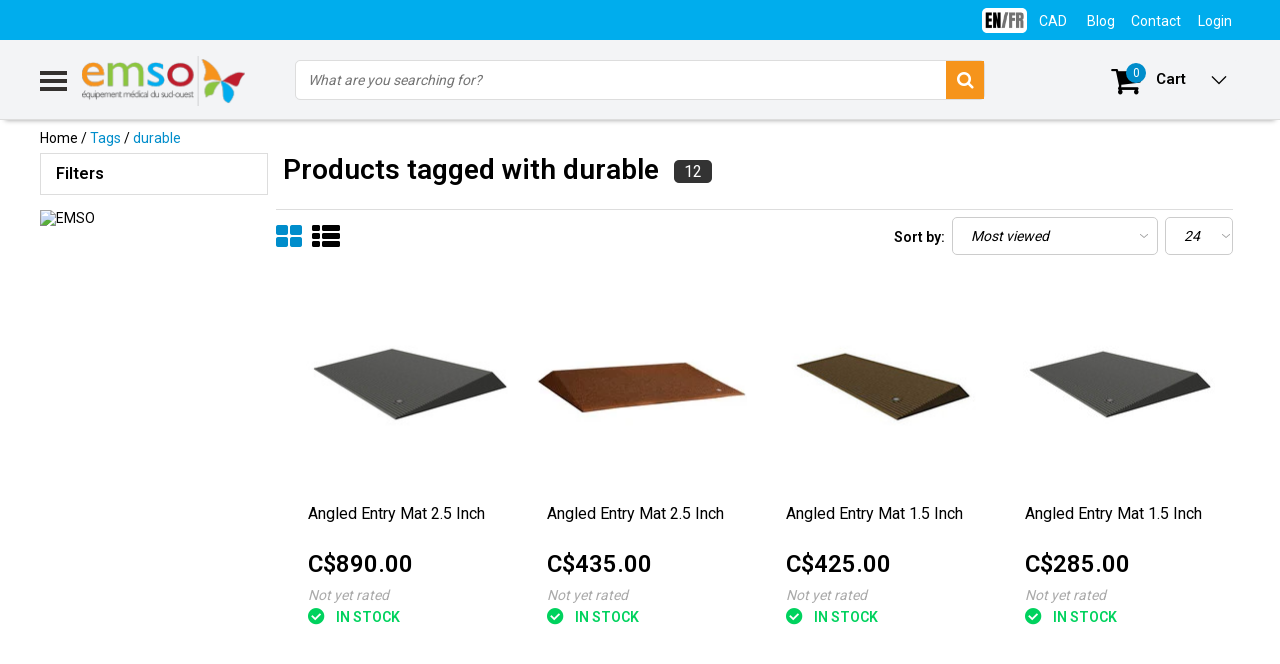

--- FILE ---
content_type: text/html;charset=utf-8
request_url: https://www.emso.ca/us/tags/durable/
body_size: 16628
content:
<!DOCTYPE html>
<html lang="us">
  <head>
    <!--
    InStijl Media Ultimate Theme
    Theme by InStijl Media
    https://www.instijlmedia.nl
    
    If you are interested in our special offers or some customizaton, please contact us at info@instijlmedia.nl.
    -->
    <meta charset="utf-8"/>
<!-- [START] 'blocks/head.rain' -->
<!--

  (c) 2008-2026 Lightspeed Netherlands B.V.
  http://www.lightspeedhq.com
  Generated: 03-02-2026 @ 09:47:58

-->
<link rel="canonical" href="https://www.emso.ca/us/tags/durable/"/>
<link rel="alternate" href="https://www.emso.ca/us/index.rss" type="application/rss+xml" title="New products"/>
<meta name="robots" content="noodp,noydir"/>
<meta name="google-site-verification" content="H4L0rYWiNyv7GazVqhnY0cpLZ51asK-Txc7Fva9-ueQ"/>
<meta name="google-site-verification" content="kjBmcvYTYA0SLa3cJalNPHxk1buoA66lcZ-sYqIGzEg"/>
<meta property="og:url" content="https://www.emso.ca/us/tags/durable/?source=facebook"/>
<meta property="og:site_name" content="EMSO"/>
<meta property="og:title" content="durable"/>
<script>
var ae_lsecomapps_account_shop_id = "365";
</script>
<script src="https://lsecom.advision-ecommerce.com/apps/js/api/affirm.min.js"></script>
<!--[if lt IE 9]>
<script src="https://cdn.shoplightspeed.com/assets/html5shiv.js?2025-02-20"></script>
<![endif]-->
<!-- [END] 'blocks/head.rain' -->
        <title>durable | EMSO</title>
    <meta name="description" content="" />
    <meta name="keywords" content="durable" />
    <meta http-equiv="X-UA-Compatible" content="IE=Edge">
    <meta name="viewport" content="width=device-width">
    <meta name="apple-mobile-web-app-capable" content="yes">
    <meta name="apple-mobile-web-app-status-bar-style" content="black">
    <meta property="fb:app_id" content="966242223397117"/>
    <link rel="shortcut icon" href="https://cdn.shoplightspeed.com/shops/610571/themes/5600/assets/favicon.ico?20240407110029" type="image/x-icon" />

<link href='//fonts.googleapis.com/css?family=Roboto:400,300,600' rel='stylesheet' type='text/css'>

<link rel="stylesheet" type="text/css" href="https://cdn.shoplightspeed.com/shops/610571/themes/5600/assets/stylesheet.css?20240612145946" />
<link rel="stylesheet" type="text/css" href="https://cdn.shoplightspeed.com/shops/610571/themes/5600/assets/general.css?20240612145946" />
<link rel="stylesheet" type="text/css" href="https://cdn.shoplightspeed.com/shops/610571/themes/5600/assets/settings.css?20240612145946" />
<link rel="stylesheet" type="text/css" href="https://cdn.shoplightspeed.com/shops/610571/themes/5600/assets/custom.css?20240612145946" />
<link rel="stylesheet" href="https://cdn.shoplightspeed.com/shops/610571/themes/5600/assets/responsive.css?20240612145946" />
<script>
  var template = 'pages/collection.rain';
  var searchUrl = 'https://www.emso.ca/us/search/';
  var searchBar = 'cat';
  var bul = 'true';
</script>  </head>
  <body class="body osx webkit us">
        
<script type="text/javascript">
  var google_tag_params = {
  ecomm_prodid: ['20358098','20358024','20338580','20358093','20338570','20358097','20358080','20358063','20338568','20338527','20338517','20297658'],
  ecomm_pagetype: 'category',
  ecomm_category: 'Products tagged with durable',
  ecomm_totalvalue: 0.00,
  };
  
  dataLayer = [{
    google_tag_params: window.google_tag_params
  }];
</script>

        <div id="wrapper" class="wrapper">  
            <div id="resMenu">
  
  <div class="menu-text">
    <strong>Menu</strong>
  </div>
  
  <div id="resNavCloser">
    <span class="pe-7s-close"></span>
  </div>
  
  <div class="clear"></div>
  
  <div id="resNav">
    <div class="search-mobile-bar"></div>
    <ul>
            <li class="item">
        <a href="https://www.emso.ca/us/parts/" title="PARTS">PARTS</a>
                <span class="pe-7s-angle-down"></span>
        <ul>
                    <li class="item">
            <a href="https://www.emso.ca/us/parts/pieces-pour-cannes/" title="PIECES POUR CANNES">PIECES POUR CANNES</a>
                      </li>
                    <li class="item">
            <a href="https://www.emso.ca/us/parts/mobility-scooter-parts/" title="MOBILITY SCOOTER PARTS">MOBILITY SCOOTER PARTS</a>
                        <span class="pe-7s-angle-down"></span>
            <ul>
                            <li class="item">
                <a href="https://www.emso.ca/us/parts/mobility-scooter-parts/pride-mobility-parts/" title="PRIDE MOBILITY PARTS">PRIDE MOBILITY PARTS</a>
              </li>
                            <li class="item">
                <a href="https://www.emso.ca/us/parts/mobility-scooter-parts/invacare-parts/" title="INVACARE PARTS">INVACARE PARTS</a>
              </li>
                            <li class="item">
                <a href="https://www.emso.ca/us/parts/mobility-scooter-parts/shoprider-parts/" title="SHOPRIDER PARTS">SHOPRIDER PARTS</a>
              </li>
                            <li class="item">
                <a href="https://www.emso.ca/us/parts/mobility-scooter-parts/eclipse-medical-parts/" title="ECLIPSE MEDICAL PARTS">ECLIPSE MEDICAL PARTS</a>
              </li>
                            <li class="item">
                <a href="https://www.emso.ca/us/parts/mobility-scooter-parts/heartway-parts/" title="HEARTWAY PARTS">HEARTWAY PARTS</a>
              </li>
                            <li class="item">
                <a href="https://www.emso.ca/us/parts/mobility-scooter-parts/continent-globe-parts/" title="CONTINENT GLOBE PARTS">CONTINENT GLOBE PARTS</a>
              </li>
                          </ul>
                      </li>
                    <li class="item">
            <a href="https://www.emso.ca/us/parts/pieces-pour-deambulateurs/" title="PIECES POUR DEAMBULATEURS">PIECES POUR DEAMBULATEURS</a>
                      </li>
                    <li class="item">
            <a href="https://www.emso.ca/us/parts/pieces-pour-fauteuil-auto-souleveurs/" title="PIECES POUR FAUTEUIL AUTO-SOULEVEURS">PIECES POUR FAUTEUIL AUTO-SOULEVEURS</a>
                      </li>
                    <li class="item">
            <a href="https://www.emso.ca/us/parts/pieces-pour-fauteuils-geriatriques/" title="PIECES POUR FAUTEUILS GERIATRIQUES">PIECES POUR FAUTEUILS GERIATRIQUES</a>
                      </li>
                    <li class="item">
            <a href="https://www.emso.ca/us/parts/pieces-pour-fauteuils-motorises/" title="PIECES POUR FAUTEUILS MOTORISES">PIECES POUR FAUTEUILS MOTORISES</a>
                      </li>
                    <li class="item">
            <a href="https://www.emso.ca/us/parts/pieces-pour-fauteuils-roulants/" title="PIECES POUR FAUTEUILS ROULANTS">PIECES POUR FAUTEUILS ROULANTS</a>
                      </li>
                    <li class="item">
            <a href="https://www.emso.ca/us/parts/pieces-pour-levier-de-bain/" title="PIECES POUR LEVIER DE BAIN">PIECES POUR LEVIER DE BAIN</a>
                      </li>
                    <li class="item">
            <a href="https://www.emso.ca/us/parts/pieces-pour-lits-medicaux/" title="PIECES POUR LITS MEDICAUX">PIECES POUR LITS MEDICAUX</a>
                      </li>
                    <li class="item">
            <a href="https://www.emso.ca/us/parts/pieces-pour-marchette/" title="PIECES POUR MARCHETTE">PIECES POUR MARCHETTE</a>
                      </li>
                    <li class="item">
            <a href="https://www.emso.ca/us/parts/pieces-pour-matriel-dhygiene/" title="PIECES POUR MATRIEL D&#039;HYGIENE">PIECES POUR MATRIEL D&#039;HYGIENE</a>
                      </li>
                  </ul>
              </li>
            <li class="item">
        <a href="https://www.emso.ca/us/wheelchair/" title="WHEELCHAIR">WHEELCHAIR</a>
                <span class="pe-7s-angle-down"></span>
        <ul>
                    <li class="item">
            <a href="https://www.emso.ca/us/wheelchair/fauteuils-roulants-standards/" title="FAUTEUILS ROULANTS STANDARDS">FAUTEUILS ROULANTS STANDARDS</a>
                      </li>
                    <li class="item">
            <a href="https://www.emso.ca/us/wheelchair/ultra-light-folding-wheelchair/" title="ULTRA-LIGHT FOLDING WHEELCHAIR">ULTRA-LIGHT FOLDING WHEELCHAIR</a>
                      </li>
                    <li class="item">
            <a href="https://www.emso.ca/us/wheelchair/ultralightweight-wheelchairs/" title="ULTRALIGHTWEIGHT WHEELCHAIRS">ULTRALIGHTWEIGHT WHEELCHAIRS</a>
                      </li>
                    <li class="item">
            <a href="https://www.emso.ca/us/wheelchair/fauteuils-roulants-valorises/" title="FAUTEUILS ROULANTS VALORISES">FAUTEUILS ROULANTS VALORISES</a>
                      </li>
                    <li class="item">
            <a href="https://www.emso.ca/us/wheelchair/assistance-motorisee/" title="ASSISTANCE MOTORISEE">ASSISTANCE MOTORISEE</a>
                      </li>
                    <li class="item">
            <a href="https://www.emso.ca/us/wheelchair/transport-chairs/" title="TRANSPORT CHAIRS">TRANSPORT CHAIRS</a>
                      </li>
                  </ul>
              </li>
            <li class="item">
        <a href="https://www.emso.ca/us/power-wheelchairs/" title="POWER WHEELCHAIRS">POWER WHEELCHAIRS</a>
              </li>
            <li class="item">
        <a href="https://www.emso.ca/us/mobility-scooters/" title="MOBILITY SCOOTERS">MOBILITY SCOOTERS</a>
                <span class="pe-7s-angle-down"></span>
        <ul>
                    <li class="item">
            <a href="https://www.emso.ca/us/mobility-scooters/4-wheel-mobility-scooters/" title="4-WHEEL MOBILITY SCOOTERS">4-WHEEL MOBILITY SCOOTERS</a>
                        <span class="pe-7s-angle-down"></span>
            <ul>
                            <li class="item">
                <a href="https://www.emso.ca/us/mobility-scooters/4-wheel-mobility-scooters/folding-scooters/" title="FOLDING SCOOTERS">FOLDING SCOOTERS</a>
              </li>
                            <li class="item">
                <a href="https://www.emso.ca/us/mobility-scooters/4-wheel-mobility-scooters/portable-and-travel-scooters/" title="PORTABLE AND TRAVEL SCOOTERS">PORTABLE AND TRAVEL SCOOTERS</a>
              </li>
                            <li class="item">
                <a href="https://www.emso.ca/us/mobility-scooters/4-wheel-mobility-scooters/4-wheel-compact-scooters/" title="4 WHEEL COMPACT SCOOTERS">4 WHEEL COMPACT SCOOTERS</a>
              </li>
                            <li class="item">
                <a href="https://www.emso.ca/us/mobility-scooters/4-wheel-mobility-scooters/4-wheel-midsize-scooters/" title="4-WHEEL MIDSIZE SCOOTERS">4-WHEEL MIDSIZE SCOOTERS</a>
              </li>
                            <li class="item">
                <a href="https://www.emso.ca/us/mobility-scooters/4-wheel-mobility-scooters/4-wheel-full-size-scooters/" title="4-WHEEL FULL SIZE SCOOTERS">4-WHEEL FULL SIZE SCOOTERS</a>
              </li>
                            <li class="item">
                <a href="https://www.emso.ca/us/mobility-scooters/4-wheel-mobility-scooters/3-wheel-scooters/" title="3-WHEEL SCOOTERS">3-WHEEL SCOOTERS</a>
              </li>
                            <li class="item">
                <a href="https://www.emso.ca/us/mobility-scooters/4-wheel-mobility-scooters/second-hand-mobility-scooters/" title="SECOND-HAND MOBILITY SCOOTERS">SECOND-HAND MOBILITY SCOOTERS</a>
              </li>
                          </ul>
                      </li>
                    <li class="item">
            <a href="https://www.emso.ca/us/mobility-scooters/scooter-accessories/" title="SCOOTER ACCESSORIES">SCOOTER ACCESSORIES</a>
                      </li>
                    <li class="item">
            <a href="https://www.emso.ca/us/mobility-scooters/mobility-scooter-tires-tubes-and-wheels/" title="MOBILITY SCOOTER TIRES, TUBES AND WHEELS">MOBILITY SCOOTER TIRES, TUBES AND WHEELS</a>
                      </li>
                  </ul>
              </li>
            <li class="item">
        <a href="https://www.emso.ca/us/liftchair/" title="LIFTCHAIR">LIFTCHAIR</a>
              </li>
            <li class="item">
        <a href="https://www.emso.ca/us/manual-transfer/" title="MANUAL TRANSFER">MANUAL TRANSFER</a>
                <span class="pe-7s-angle-down"></span>
        <ul>
                    <li class="item">
            <a href="https://www.emso.ca/us/manual-transfer/leve-personnes/" title="LEVE-PERSONNES">LEVE-PERSONNES</a>
                      </li>
                  </ul>
              </li>
            <li class="item">
        <a href="https://www.emso.ca/us/batteries/" title="BATTERIES">BATTERIES</a>
              </li>
            <li class="item">
        <a href="https://www.emso.ca/us/bathroom-safety/" title="BATHROOM SAFETY">BATHROOM SAFETY</a>
                <span class="pe-7s-angle-down"></span>
        <ul>
                    <li class="item">
            <a href="https://www.emso.ca/us/bathroom-safety/banc-de-bain/" title="BANC DE BAIN">BANC DE BAIN</a>
                      </li>
                    <li class="item">
            <a href="https://www.emso.ca/us/bathroom-safety/elevated-toilet-seat/" title="ELEVATED TOILET SEAT">ELEVATED TOILET SEAT</a>
                      </li>
                    <li class="item">
            <a href="https://www.emso.ca/us/bathroom-safety/toilet-safety-frame/" title="TOILET SAFETY FRAME">TOILET SAFETY FRAME</a>
                      </li>
                    <li class="item">
            <a href="https://www.emso.ca/us/bathroom-safety/commode-and-urinal-holder/" title="COMMODE AND URINAL HOLDER">COMMODE AND URINAL HOLDER</a>
                      </li>
                    <li class="item">
            <a href="https://www.emso.ca/us/bathroom-safety/grab-bar/" title="GRAB BAR">GRAB BAR</a>
                      </li>
                    <li class="item">
            <a href="https://www.emso.ca/us/bathroom-safety/bath-board/" title="BATH BOARD">BATH BOARD</a>
                      </li>
                    <li class="item">
            <a href="https://www.emso.ca/us/bathroom-safety/commode-with-wheels/" title="COMMODE WITH WHEELS">COMMODE WITH WHEELS</a>
                      </li>
                    <li class="item">
            <a href="https://www.emso.ca/us/bathroom-safety/barres-dappui-murales-escamotables/" title="BARRES D’APPUI MURALES ESCAMOTABLES">BARRES D’APPUI MURALES ESCAMOTABLES</a>
                      </li>
                  </ul>
              </li>
            <li class="item">
        <a href="https://www.emso.ca/us/cushions/" title="CUSHIONS">CUSHIONS</a>
              </li>
            <li class="item">
        <a href="https://www.emso.ca/us/patient-lift/" title="PATIENT LIFT">PATIENT LIFT</a>
              </li>
            <li class="item">
        <a href="https://www.emso.ca/us/fall-prevention/" title="FALL PREVENTION">FALL PREVENTION</a>
                <span class="pe-7s-angle-down"></span>
        <ul>
                    <li class="item">
            <a href="https://www.emso.ca/us/fall-prevention/accessoires-pour-moniteur/" title="ACCESSOIRES POUR MONITEUR">ACCESSOIRES POUR MONITEUR</a>
                      </li>
                    <li class="item">
            <a href="https://www.emso.ca/us/fall-prevention/coussinets-de-chaise/" title="COUSSINETS DE CHAISE">COUSSINETS DE CHAISE</a>
                      </li>
                    <li class="item">
            <a href="https://www.emso.ca/us/fall-prevention/coussinets-de-lit/" title="COUSSINETS DE LIT">COUSSINETS DE LIT</a>
                      </li>
                    <li class="item">
            <a href="https://www.emso.ca/us/fall-prevention/accessoires-pour-cloche-dappel/" title="ACCESSOIRES POUR CLOCHE D&#039;APPEL">ACCESSOIRES POUR CLOCHE D&#039;APPEL</a>
                      </li>
                    <li class="item">
            <a href="https://www.emso.ca/us/fall-prevention/unite-central-economique-cmu/" title="UNITE CENTRAL ECONOMIQUE &#039;&#039;CMU&#039;&#039;">UNITE CENTRAL ECONOMIQUE &#039;&#039;CMU&#039;&#039;</a>
                      </li>
                    <li class="item">
            <a href="https://www.emso.ca/us/fall-prevention/moniteurs-de-gestion-de-chute/" title="MONITEURS DE GESTION DE CHUTE">MONITEURS DE GESTION DE CHUTE</a>
                      </li>
                    <li class="item">
            <a href="https://www.emso.ca/us/fall-prevention/prevention-des-chutes-et-alarmes/" title="PREVENTION DES CHUTES ET ALARMES">PREVENTION DES CHUTES ET ALARMES</a>
                      </li>
                    <li class="item">
            <a href="https://www.emso.ca/us/fall-prevention/tapis-de-sol-sans-fil/" title="TAPIS DE SOL SANS FIL">TAPIS DE SOL SANS FIL</a>
                      </li>
                    <li class="item">
            <a href="https://www.emso.ca/us/fall-prevention/tapis-de-sol-avec-fil/" title="TAPIS DE SOL AVEC FIL">TAPIS DE SOL AVEC FIL</a>
                      </li>
                    <li class="item">
            <a href="https://www.emso.ca/us/fall-prevention/ceintures-pour-fauteuil/" title="CEINTURES  POUR  FAUTEUIL">CEINTURES  POUR  FAUTEUIL</a>
                      </li>
                    <li class="item">
            <a href="https://www.emso.ca/us/fall-prevention/detecteurs-de-mouvement/" title="DETECTEURS  DE  MOUVEMENT">DETECTEURS  DE  MOUVEMENT</a>
                      </li>
                    <li class="item">
            <a href="https://www.emso.ca/us/fall-prevention/bouton-dappel-avec-teleavertisseur/" title="BOUTON D&#039;APPEL AVEC TELEAVERTISSEUR">BOUTON D&#039;APPEL AVEC TELEAVERTISSEUR</a>
                      </li>
                    <li class="item">
            <a href="https://www.emso.ca/us/fall-prevention/unite-centrale-institutionel-uci/" title="UNITE CENTRALE INSTITUTIONEL &#039;&#039;UCI&#039;&#039;">UNITE CENTRALE INSTITUTIONEL &#039;&#039;UCI&#039;&#039;</a>
                      </li>
                    <li class="item">
            <a href="https://www.emso.ca/us/fall-prevention/accessoires-pour-coussinet/" title="ACCESSOIRES POUR COUSSINET">ACCESSOIRES POUR COUSSINET</a>
                      </li>
                    <li class="item">
            <a href="https://www.emso.ca/us/fall-prevention/systemes-anti-errance/" title="SYSTÈMES ANTI-ERRANCE">SYSTÈMES ANTI-ERRANCE</a>
                      </li>
                    <li class="item">
            <a href="https://www.emso.ca/us/fall-prevention/accessoires-pour-systeme-anti-errance/" title="ACCESSOIRES POUR SYSTÈME ANTI-ERRANCE">ACCESSOIRES POUR SYSTÈME ANTI-ERRANCE</a>
                      </li>
                  </ul>
              </li>
            <li class="item">
        <a href="https://www.emso.ca/us/aides-a-la-vie-quotidienne/" title="AIDES A LA VIE QUOTIDIENNE">AIDES A LA VIE QUOTIDIENNE</a>
              </li>
            <li class="item">
        <a href="https://www.emso.ca/us/ramps/" title="RAMPS">RAMPS</a>
              </li>
            <li class="item">
        <a href="https://www.emso.ca/us/geriatric-chairs/" title="GERIATRIC CHAIRS">GERIATRIC CHAIRS</a>
                <span class="pe-7s-angle-down"></span>
        <ul>
                    <li class="item">
            <a href="https://www.emso.ca/us/geriatric-chairs/auto-locking-rocking-chairs/" title="AUTO-LOCKING ROCKING CHAIRS">AUTO-LOCKING ROCKING CHAIRS</a>
                      </li>
                  </ul>
              </li>
            <li class="item">
        <a href="https://www.emso.ca/us/bath-lift/" title="BATH LIFT">BATH LIFT</a>
              </li>
            <li class="item">
        <a href="https://www.emso.ca/us/hospital-beds-and-matress/" title="HOSPITAL BEDS AND MATRESS">HOSPITAL BEDS AND MATRESS</a>
                <span class="pe-7s-angle-down"></span>
        <ul>
                    <li class="item">
            <a href="https://www.emso.ca/us/hospital-beds-and-matress/matelas-et-surfaces/" title="MATELAS ET SURFACES">MATELAS ET SURFACES</a>
                      </li>
                    <li class="item">
            <a href="https://www.emso.ca/us/hospital-beds-and-matress/lits-medicaux-et-accessoires/" title="LITS MEDICAUX ET ACCESSOIRES">LITS MEDICAUX ET ACCESSOIRES</a>
                      </li>
                  </ul>
              </li>
            <li class="item">
        <a href="https://www.emso.ca/us/bath-lift-1470286/" title="BATH LIFT">BATH LIFT</a>
              </li>
            <li class="item">
        <a href="https://www.emso.ca/us/infection-control/" title="INFECTION CONTROL">INFECTION CONTROL</a>
                <span class="pe-7s-angle-down"></span>
        <ul>
                    <li class="item">
            <a href="https://www.emso.ca/us/infection-control/accessoires-pour-prevention-des-infections/" title="ACCESSOIRES POUR PREVENTION DES INFECTIONS">ACCESSOIRES POUR PREVENTION DES INFECTIONS</a>
                      </li>
                  </ul>
              </li>
            <li class="item">
        <a href="https://www.emso.ca/us/walking-aids/" title="WALKING AIDS">WALKING AIDS</a>
                <span class="pe-7s-angle-down"></span>
        <ul>
                    <li class="item">
            <a href="https://www.emso.ca/us/walking-aids/rollators/" title="ROLLATORS">ROLLATORS</a>
                      </li>
                    <li class="item">
            <a href="https://www.emso.ca/us/walking-aids/walkers/" title="WALKERS">WALKERS</a>
                      </li>
                    <li class="item">
            <a href="https://www.emso.ca/us/walking-aids/knee-walker/" title="KNEE WALKER">KNEE WALKER</a>
                      </li>
                  </ul>
              </li>
            <li class="item">
        <a href="https://www.emso.ca/us/4-wheel-scooters/" title="4-WHEEL SCOOTERS">4-WHEEL SCOOTERS</a>
                <span class="pe-7s-angle-down"></span>
        <ul>
                    <li class="item">
            <a href="https://www.emso.ca/us/4-wheel-scooters/quadriporteurs-recreatifs/" title="QUADRIPORTEURS RECREATIFS">QUADRIPORTEURS RECREATIFS</a>
                      </li>
                  </ul>
              </li>
            <li class="item">
        <a href="https://www.emso.ca/us/storage/" title="STORAGE">STORAGE</a>
              </li>
            
            <li class="item">
        <a href="https://www.emso.ca/us/brands/" title="Brands">Brands</a>
                <span class="pe-7s-angle-down"></span>
        <ul class="submenu no-subs">
                    <li class="item">
            <a href="https://www.emso.ca/us/brands/amylior/" title="AMYLIOR">AMYLIOR</a>
          </li>
                    <li class="item">
            <a href="https://www.emso.ca/us/brands/drive-medical/" title="DRIVE MEDICAL">DRIVE MEDICAL</a>
          </li>
                    <li class="item">
            <a href="https://www.emso.ca/us/brands/etac/" title="ETAC">ETAC</a>
          </li>
                    <li class="item">
            <a href="https://www.emso.ca/us/brands/human-care/" title="HUMAN CARE">HUMAN CARE</a>
          </li>
                    <li class="item">
            <a href="https://www.emso.ca/us/brands/immedia/" title="IMMEDIA">IMMEDIA</a>
          </li>
                    <li class="item">
            <a href="https://www.emso.ca/us/brands/invacare/" title="INVACARE">INVACARE</a>
          </li>
                    <li class="item">
            <a href="https://www.emso.ca/us/brands/parsons-adl/" title="PARSONS ADL">PARSONS ADL</a>
          </li>
                    <li class="item">
            <a href="https://www.emso.ca/us/brands/permobil/" title="PERMOBIL">PERMOBIL</a>
          </li>
                    <li class="item">
            <a href="https://www.emso.ca/us/brands/pride-mobility/" title="PRIDE MOBILITY">PRIDE MOBILITY</a>
          </li>
                    <li class="item">
            <a href="https://www.emso.ca/us/brands/shoprider/" title="SHOPRIDER">SHOPRIDER</a>
          </li>
                  </ul>
              </li>
            
                  <li class="item blog">
        <a href="https://www.emso.ca/us/blogs/sharing-experience/" title="Sharing Experience">Sharing Experience</a>
                <span class="pe-7s-angle-down"></span>
        <ul>
                    <li class="item">
            <a href="https://www.emso.ca/us/blogs/sharing-experience/entreposage-hivernal-de-quadriporteur-un-service-o/" title="Entreposage hivernal de quadriporteur : un service offert chez EMSO !">Entreposage hivernal de quadriporteur : un service offert chez EMSO !</a>
          </li>
                  </ul>
              </li>
                </ul>
  </div>
</div>      <div class="container">
         
        <div id="topnav">
  <div class="colfull auto">
    <Div class="row">
      <div class="col-sm-9 col-lg-10 col-md-12 ">
              </div>
      
            <div id="global" class="col-sm-3 col-lg-2">
        
              <div class="languages dropdown">
                                              
  <div class="language-bar-wrapper">
     <div class="ui selection dropdown">
        <input type="hidden" name="custom-language" value="https://www.emso.ca/us/">
                <div class="menu custom-language-">
                                    <div class="item custom-language custom-language-us" data-value="https://www.emso.ca/us/go/category/">
                     <a href="https://www.emso.ca/us/go/category/" title="English (US)" class="" lang=""><img class="en-fr us-fr" src="https://cdn.shoplightspeed.com/shops/610571/files/36093311/1.png"/>
                       <img class="en-fr  fr-us" src="https://cdn.shoplightspeed.com/shops/610571/files/36093310/2.png"/>
                    </a> 
                    <!--          <a href="https://www.emso.ca/us/go/category/" title="" class="language language-">
        	<img class="en-fr" src="https://cdn.shoplightspeed.com/shops/610571/files/36093311/1.png"/>
      	</a>
        -->
<!--                   <a href="https://www.emso.ca/us/go/category/" title="English (US)" lang="">English (US)</a>   -->
                  </div>
                                    <div class="item custom-language custom-language-fc" data-value="https://www.emso.ca/fc/go/category/">
                     <a href="https://www.emso.ca/fc/go/category/" title="Français (CA)" class="" lang=""><img class="en-fr us-fr" src="https://cdn.shoplightspeed.com/shops/610571/files/36093311/1.png"/>
                       <img class="en-fr  fr-us" src="https://cdn.shoplightspeed.com/shops/610571/files/36093310/2.png"/>
                    </a> 
                    <!--          <a href="https://www.emso.ca/fc/go/category/" title="" class="language language-">
        	<img class="en-fr" src="https://cdn.shoplightspeed.com/shops/610571/files/36093311/1.png"/>
      	</a>
        -->
<!--                   <a href="https://www.emso.ca/fc/go/category/" title="Français (CA)" lang="">Français (CA)</a>   -->
                  </div>
                                  </div>
              </div>
  </div>
        </div>
                
                <div class="currencies dropdown">
          <ul class="unstyled-list">
            <li class="curr">
                                                                                                                              <a href="" onclick="" title="cad" class="currency currency-CAD">
                <span class="sym">CAD</span>
              </a>
                                                        <ul class="">
                                                <li class="curr">
                  <a href="https://www.emso.ca/us/session/currency/eur/" title="eur" class="language language-EUR">
                    € - eur
                  </a>
                </li>
                                                                <li class="curr">
                  <a href="https://www.emso.ca/us/session/currency/gbp/" title="gbp" class="language language-GBP">
                    £ - gbp
                  </a>
                </li>
                                                                <li class="curr">
                  <a href="https://www.emso.ca/us/session/currency/usd/" title="usd" class="language language-USD">
                    $ - usd
                  </a>
                </li>
                                                                              </ul>
                          </li>
          </ul>
        </div>
                
        <div class="dropdown">
          <ul class="unstyled-list">
                        <li class="blog">
              <a href="" onclick="" title="Sharing Experience">
                <span class="title">Blog</span>
              </a>
                            <ul class="">
                                <li class="">
                  <a href="https://www.emso.ca/us/blogs/sharing-experience/entreposage-hivernal-de-quadriporteur-un-service-o/" title="Entreposage hivernal de quadriporteur : un service offert chez EMSO !">Entreposage hivernal de quadriporteur : un service offert chez EMSO !</a>
                </li>
                              </ul>
                          </li>
                      </ul>
        </div>
        <div class="link">
          <ul>
            <li>
              <a href="https://www.emso.ca/us/service/" onclick="">
                <span class="title">Contact</span>
              </a>
            </li>
          </ul>
        </div>
        <div class="dropdown">
          <ul>
            <li>
              <a href="" onclick="">
                <span class="title">Login</span>
              </a>
              <div class="account submenu border-box unstyled-list">
                                <div class="login-header">
                  <strong>My account</strong>
                </div>
                                <div class="login-content">
                                    <div id="login">
                    <form action="https://www.emso.ca/us/account/loginPost/" method="post" id="form_login">
                      <input type="hidden" name="key" value="77ae36cd548a0136274ca97d41c55878" />
                      <div class="login-input">
                        <input type="hidden" name="type" value="login" />
                        <input type="text" name="email" placeholder="Email" onfocus="if(this.value=='Email'){this.value='';};" class="cat-myacc" />
                        <input type="password" class="cat-myacc" name="password" placeholder="Password" onfocus="if(this.value=='Password'){this.value='';};" />
                      </div>
                      <div class="account-buttons">
                        <div class="btn btn-default reg-acc">
                          <a href="#" onclick="$('#form_login').submit();" title="Login">Login </a>
                        </div>
                        <div class="register">
                          <strong>New customer?</strong>
                          <div class="btn btn-default new-acc">
                            <a href="https://www.emso.ca/us/account/" title="Log in" rel="nofollow">Log in</a>
                          </div>
                          <div class="clear"></div>
                        </div>
                      </div>
                    </form>
                  </div>
                                  </div>
              </div>
            </li>
          </ul>
        </div>
      </div>
          </div>   
  </div>
</div><header id="header" class="header header-pages topnav-active">
  <div class="colfull auto">
    <div class="header-content">
      <div id="logo" class="col-xsm-2 col-lg-3 col-md-3 col-sd-12">
        
        <div id="resNavOpener" class="menuIcon table-cell">
          <div class="buttonContainer">
            <div class="miniBar"></div>
            <div class="miniBar middle"></div>
            <div class="miniBar"></div>
          </div>
          
                    <div class="nav-menu">
            <nav class="navigation">
  <div class="nav nav-container">
    <div class="nav-title-box">
      <strong>Categories</strong>
    </div>
    <div class="navbar">
      <ul class="nav">
                <li class="item">
          <a href="https://www.emso.ca/us/parts/" title="PARTS" class="itemlink">
            <span class="title">PARTS</span>
            <i class="pe-7s-angle-right"></i>          </a>
          
                                                  <div class="subnav nav-dropdown">                    <ul class="menu-row">
                                                <li class="1 subitem">
            <a href="https://www.emso.ca/us/parts/pieces-pour-cannes/" title="PIECES POUR CANNES" class="subitemlink">
              <span class="title">PIECES POUR CANNES</span>
                          </a>
                        </li>
                                                            <li class="2 subitem">
            <a href="https://www.emso.ca/us/parts/mobility-scooter-parts/" title="MOBILITY SCOOTER PARTS" class="subitemlink">
              <span class="title">MOBILITY SCOOTER PARTS</span>
              <i class="pe-7s-angle-right"></i>            </a>
                        <div class="subsubnav">
              <ul class="menu-col">
                                <li class="subsubitem subitem">
                  <a href="https://www.emso.ca/us/parts/mobility-scooter-parts/pride-mobility-parts/" title="PRIDE MOBILITY PARTS" class="subsubitemlink">
                    <span class="title">PRIDE MOBILITY PARTS</span>
                  </a>
                </li>
                                <li class="subsubitem subitem">
                  <a href="https://www.emso.ca/us/parts/mobility-scooter-parts/invacare-parts/" title="INVACARE PARTS" class="subsubitemlink">
                    <span class="title">INVACARE PARTS</span>
                  </a>
                </li>
                                <li class="subsubitem subitem">
                  <a href="https://www.emso.ca/us/parts/mobility-scooter-parts/shoprider-parts/" title="SHOPRIDER PARTS" class="subsubitemlink">
                    <span class="title">SHOPRIDER PARTS</span>
                  </a>
                </li>
                                <li class="subsubitem subitem">
                  <a href="https://www.emso.ca/us/parts/mobility-scooter-parts/eclipse-medical-parts/" title="ECLIPSE MEDICAL PARTS" class="subsubitemlink">
                    <span class="title">ECLIPSE MEDICAL PARTS</span>
                  </a>
                </li>
                                
                                <li class="subsubitem subitem">
                  <a href="https://www.emso.ca/us/parts/mobility-scooter-parts/" title="MOBILITY SCOOTER PARTS" class="subsubitemlink">
                    <span class="title italic">All mobility scooter parts</span>
                  </a>
                </li>
                                
              </ul>
            </div>              
                        </li>
                                                            <li class="3 subitem">
            <a href="https://www.emso.ca/us/parts/pieces-pour-deambulateurs/" title="PIECES POUR DEAMBULATEURS" class="subitemlink">
              <span class="title">PIECES POUR DEAMBULATEURS</span>
                          </a>
                        </li>
                                                </ul>
                      <ul class="menu-row">
                                                <li class="4 subitem">
            <a href="https://www.emso.ca/us/parts/pieces-pour-fauteuil-auto-souleveurs/" title="PIECES POUR FAUTEUIL AUTO-SOULEVEURS" class="subitemlink">
              <span class="title">PIECES POUR FAUTEUIL AUTO-SOULEVEURS</span>
                          </a>
                        </li>
                                                            <li class="5 subitem">
            <a href="https://www.emso.ca/us/parts/pieces-pour-fauteuils-geriatriques/" title="PIECES POUR FAUTEUILS GERIATRIQUES" class="subitemlink">
              <span class="title">PIECES POUR FAUTEUILS GERIATRIQUES</span>
                          </a>
                        </li>
                                                            <li class="6 subitem">
            <a href="https://www.emso.ca/us/parts/pieces-pour-fauteuils-motorises/" title="PIECES POUR FAUTEUILS MOTORISES" class="subitemlink">
              <span class="title">PIECES POUR FAUTEUILS MOTORISES</span>
                          </a>
                        </li>
                                                </ul>
                      <ul class="menu-row">
                                                <li class="7 subitem">
            <a href="https://www.emso.ca/us/parts/pieces-pour-fauteuils-roulants/" title="PIECES POUR FAUTEUILS ROULANTS" class="subitemlink">
              <span class="title">PIECES POUR FAUTEUILS ROULANTS</span>
                          </a>
                        </li>
                                                            <li class="8 subitem">
            <a href="https://www.emso.ca/us/parts/pieces-pour-levier-de-bain/" title="PIECES POUR LEVIER DE BAIN" class="subitemlink">
              <span class="title">PIECES POUR LEVIER DE BAIN</span>
                          </a>
                        </li>
                                                            <li class="9 subitem">
            <a href="https://www.emso.ca/us/parts/pieces-pour-lits-medicaux/" title="PIECES POUR LITS MEDICAUX" class="subitemlink">
              <span class="title">PIECES POUR LITS MEDICAUX</span>
                          </a>
                        </li>
                                                </ul>
                      <ul class="menu-row">
                                                <li class="10 subitem">
            <a href="https://www.emso.ca/us/parts/pieces-pour-marchette/" title="PIECES POUR MARCHETTE" class="subitemlink">
              <span class="title">PIECES POUR MARCHETTE</span>
                          </a>
                        </li>
                                                            <li class="11 subitem">
            <a href="https://www.emso.ca/us/parts/pieces-pour-matriel-dhygiene/" title="PIECES POUR MATRIEL D&#039;HYGIENE" class="subitemlink">
              <span class="title">PIECES POUR MATRIEL D&#039;HYGIENE</span>
                          </a>
                        </li>
                                                <li class="subitem subitem">
              <a href="https://www.emso.ca/us/parts/" title="PARTS" class="subitemlink">
                <span class="title italic">All parts</span>
              </a>
            </li>
                        </ul>
                        </div>
                        </li>
                    <li class="item">
          <a href="https://www.emso.ca/us/wheelchair/" title="WHEELCHAIR" class="itemlink">
            <span class="title">WHEELCHAIR</span>
            <i class="pe-7s-angle-right"></i>          </a>
          
                                                  <div class="subnav nav-dropdown">                    <ul class="menu-row">
                                                <li class="1 subitem">
            <a href="https://www.emso.ca/us/wheelchair/fauteuils-roulants-standards/" title="FAUTEUILS ROULANTS STANDARDS" class="subitemlink">
              <span class="title">FAUTEUILS ROULANTS STANDARDS</span>
                          </a>
                        </li>
                                                            <li class="2 subitem">
            <a href="https://www.emso.ca/us/wheelchair/ultra-light-folding-wheelchair/" title="ULTRA-LIGHT FOLDING WHEELCHAIR" class="subitemlink">
              <span class="title">ULTRA-LIGHT FOLDING WHEELCHAIR</span>
                          </a>
                        </li>
                                                            <li class="3 subitem">
            <a href="https://www.emso.ca/us/wheelchair/ultralightweight-wheelchairs/" title="ULTRALIGHTWEIGHT WHEELCHAIRS" class="subitemlink">
              <span class="title">ULTRALIGHTWEIGHT WHEELCHAIRS</span>
                          </a>
                        </li>
                                                </ul>
                      <ul class="menu-row">
                                                <li class="4 subitem">
            <a href="https://www.emso.ca/us/wheelchair/fauteuils-roulants-valorises/" title="FAUTEUILS ROULANTS VALORISES" class="subitemlink">
              <span class="title">FAUTEUILS ROULANTS VALORISES</span>
                          </a>
                        </li>
                                                            <li class="5 subitem">
            <a href="https://www.emso.ca/us/wheelchair/assistance-motorisee/" title="ASSISTANCE MOTORISEE" class="subitemlink">
              <span class="title">ASSISTANCE MOTORISEE</span>
                          </a>
                        </li>
                                                            <li class="6 subitem">
            <a href="https://www.emso.ca/us/wheelchair/transport-chairs/" title="TRANSPORT CHAIRS" class="subitemlink">
              <span class="title">TRANSPORT CHAIRS</span>
                          </a>
                        </li>
                                                </ul>
                        </div>
                        </li>
                    <li class="item">
          <a href="https://www.emso.ca/us/power-wheelchairs/" title="POWER WHEELCHAIRS" class="itemlink">
            <span class="title">POWER WHEELCHAIRS</span>
                      </a>
          
                      </li>
                    <li class="item">
          <a href="https://www.emso.ca/us/mobility-scooters/" title="MOBILITY SCOOTERS" class="itemlink">
            <span class="title">MOBILITY SCOOTERS</span>
            <i class="pe-7s-angle-right"></i>          </a>
          
                                                  <div class="subnav nav-megamenu">                    <ul class="menu-row">
                                                <li class="1 subitem">
            <a href="https://www.emso.ca/us/mobility-scooters/4-wheel-mobility-scooters/" title="4-WHEEL MOBILITY SCOOTERS" class="subitemlink">
              <span class="title">4-WHEEL MOBILITY SCOOTERS</span>
              <i class="pe-7s-angle-right"></i>            </a>
                        <div class="subsubnav">
              <ul class="menu-col">
                                <li class="subsubitem subitem">
                  <a href="https://www.emso.ca/us/mobility-scooters/4-wheel-mobility-scooters/folding-scooters/" title="FOLDING SCOOTERS" class="subsubitemlink">
                    <span class="title">FOLDING SCOOTERS</span>
                  </a>
                </li>
                                <li class="subsubitem subitem">
                  <a href="https://www.emso.ca/us/mobility-scooters/4-wheel-mobility-scooters/portable-and-travel-scooters/" title="PORTABLE AND TRAVEL SCOOTERS" class="subsubitemlink">
                    <span class="title">PORTABLE AND TRAVEL SCOOTERS</span>
                  </a>
                </li>
                                <li class="subsubitem subitem">
                  <a href="https://www.emso.ca/us/mobility-scooters/4-wheel-mobility-scooters/4-wheel-compact-scooters/" title="4 WHEEL COMPACT SCOOTERS" class="subsubitemlink">
                    <span class="title">4 WHEEL COMPACT SCOOTERS</span>
                  </a>
                </li>
                                <li class="subsubitem subitem">
                  <a href="https://www.emso.ca/us/mobility-scooters/4-wheel-mobility-scooters/4-wheel-midsize-scooters/" title="4-WHEEL MIDSIZE SCOOTERS" class="subsubitemlink">
                    <span class="title">4-WHEEL MIDSIZE SCOOTERS</span>
                  </a>
                </li>
                                
                                <li class="subsubitem subitem">
                  <a href="https://www.emso.ca/us/mobility-scooters/4-wheel-mobility-scooters/" title="4-WHEEL MOBILITY SCOOTERS" class="subsubitemlink">
                    <span class="title italic">All 4-wheel mobility scooters</span>
                  </a>
                </li>
                                
              </ul>
            </div>              
                        </li>
                                                            <li class="2 subitem">
            <a href="https://www.emso.ca/us/mobility-scooters/scooter-accessories/" title="SCOOTER ACCESSORIES" class="subitemlink">
              <span class="title">SCOOTER ACCESSORIES</span>
                          </a>
                        </li>
                                                            <li class="3 subitem">
            <a href="https://www.emso.ca/us/mobility-scooters/mobility-scooter-tires-tubes-and-wheels/" title="MOBILITY SCOOTER TIRES, TUBES AND WHEELS" class="subitemlink">
              <span class="title">MOBILITY SCOOTER TIRES, TUBES AND WHEELS</span>
                          </a>
                        </li>
                                                </ul>
                        </div>
                        </li>
                    <li class="item">
          <a href="https://www.emso.ca/us/liftchair/" title="LIFTCHAIR" class="itemlink">
            <span class="title">LIFTCHAIR</span>
                      </a>
          
                      </li>
                    <li class="item">
          <a href="https://www.emso.ca/us/manual-transfer/" title="MANUAL TRANSFER" class="itemlink">
            <span class="title">MANUAL TRANSFER</span>
            <i class="pe-7s-angle-right"></i>          </a>
          
                                                  <div class="subnav nav-dropdown">                    <ul class="menu-row">
                                                <li class="1 subitem">
            <a href="https://www.emso.ca/us/manual-transfer/leve-personnes/" title="LEVE-PERSONNES" class="subitemlink">
              <span class="title">LEVE-PERSONNES</span>
                          </a>
                        </li>
                                                </ul>
                        </div>
                        </li>
                    <li class="item">
          <a href="https://www.emso.ca/us/batteries/" title="BATTERIES" class="itemlink">
            <span class="title">BATTERIES</span>
                      </a>
          
                      </li>
                    <li class="item">
          <a href="https://www.emso.ca/us/bathroom-safety/" title="BATHROOM SAFETY" class="itemlink">
            <span class="title">BATHROOM SAFETY</span>
            <i class="pe-7s-angle-right"></i>          </a>
          
                                                  <div class="subnav nav-dropdown">                    <ul class="menu-row">
                                                <li class="1 subitem">
            <a href="https://www.emso.ca/us/bathroom-safety/banc-de-bain/" title="BANC DE BAIN" class="subitemlink">
              <span class="title">BANC DE BAIN</span>
                          </a>
                        </li>
                                                            <li class="2 subitem">
            <a href="https://www.emso.ca/us/bathroom-safety/elevated-toilet-seat/" title="ELEVATED TOILET SEAT" class="subitemlink">
              <span class="title">ELEVATED TOILET SEAT</span>
                          </a>
                        </li>
                                                            <li class="3 subitem">
            <a href="https://www.emso.ca/us/bathroom-safety/toilet-safety-frame/" title="TOILET SAFETY FRAME" class="subitemlink">
              <span class="title">TOILET SAFETY FRAME</span>
                          </a>
                        </li>
                                                </ul>
                      <ul class="menu-row">
                                                <li class="4 subitem">
            <a href="https://www.emso.ca/us/bathroom-safety/commode-and-urinal-holder/" title="COMMODE AND URINAL HOLDER" class="subitemlink">
              <span class="title">COMMODE AND URINAL HOLDER</span>
                          </a>
                        </li>
                                                            <li class="5 subitem">
            <a href="https://www.emso.ca/us/bathroom-safety/grab-bar/" title="GRAB BAR" class="subitemlink">
              <span class="title">GRAB BAR</span>
                          </a>
                        </li>
                                                            <li class="6 subitem">
            <a href="https://www.emso.ca/us/bathroom-safety/bath-board/" title="BATH BOARD" class="subitemlink">
              <span class="title">BATH BOARD</span>
                          </a>
                        </li>
                                                </ul>
                      <ul class="menu-row">
                                                <li class="7 subitem">
            <a href="https://www.emso.ca/us/bathroom-safety/commode-with-wheels/" title="COMMODE WITH WHEELS" class="subitemlink">
              <span class="title">COMMODE WITH WHEELS</span>
                          </a>
                        </li>
                                                            <li class="8 subitem">
            <a href="https://www.emso.ca/us/bathroom-safety/barres-dappui-murales-escamotables/" title="BARRES D’APPUI MURALES ESCAMOTABLES" class="subitemlink">
              <span class="title">BARRES D’APPUI MURALES ESCAMOTABLES</span>
                          </a>
                        </li>
                                                </ul>
                        </div>
                        </li>
                    <li class="item">
          <a href="https://www.emso.ca/us/cushions/" title="CUSHIONS" class="itemlink">
            <span class="title">CUSHIONS</span>
                      </a>
          
                      </li>
                    <li class="item">
          <a href="https://www.emso.ca/us/patient-lift/" title="PATIENT LIFT" class="itemlink">
            <span class="title">PATIENT LIFT</span>
                      </a>
          
                      </li>
                    <li class="item">
          <a href="https://www.emso.ca/us/fall-prevention/" title="FALL PREVENTION" class="itemlink">
            <span class="title">FALL PREVENTION</span>
            <i class="pe-7s-angle-right"></i>          </a>
          
                                                  <div class="subnav nav-dropdown">                    <ul class="menu-row">
                                                <li class="1 subitem">
            <a href="https://www.emso.ca/us/fall-prevention/accessoires-pour-moniteur/" title="ACCESSOIRES POUR MONITEUR" class="subitemlink">
              <span class="title">ACCESSOIRES POUR MONITEUR</span>
                          </a>
                        </li>
                                                            <li class="2 subitem">
            <a href="https://www.emso.ca/us/fall-prevention/coussinets-de-chaise/" title="COUSSINETS DE CHAISE" class="subitemlink">
              <span class="title">COUSSINETS DE CHAISE</span>
                          </a>
                        </li>
                                                            <li class="3 subitem">
            <a href="https://www.emso.ca/us/fall-prevention/coussinets-de-lit/" title="COUSSINETS DE LIT" class="subitemlink">
              <span class="title">COUSSINETS DE LIT</span>
                          </a>
                        </li>
                                                </ul>
                      <ul class="menu-row">
                                                <li class="4 subitem">
            <a href="https://www.emso.ca/us/fall-prevention/accessoires-pour-cloche-dappel/" title="ACCESSOIRES POUR CLOCHE D&#039;APPEL" class="subitemlink">
              <span class="title">ACCESSOIRES POUR CLOCHE D&#039;APPEL</span>
                          </a>
                        </li>
                                                            <li class="5 subitem">
            <a href="https://www.emso.ca/us/fall-prevention/unite-central-economique-cmu/" title="UNITE CENTRAL ECONOMIQUE &#039;&#039;CMU&#039;&#039;" class="subitemlink">
              <span class="title">UNITE CENTRAL ECONOMIQUE &#039;&#039;CMU&#039;&#039;</span>
                          </a>
                        </li>
                                                            <li class="6 subitem">
            <a href="https://www.emso.ca/us/fall-prevention/moniteurs-de-gestion-de-chute/" title="MONITEURS DE GESTION DE CHUTE" class="subitemlink">
              <span class="title">MONITEURS DE GESTION DE CHUTE</span>
                          </a>
                        </li>
                                                </ul>
                      <ul class="menu-row">
                                                <li class="7 subitem">
            <a href="https://www.emso.ca/us/fall-prevention/prevention-des-chutes-et-alarmes/" title="PREVENTION DES CHUTES ET ALARMES" class="subitemlink">
              <span class="title">PREVENTION DES CHUTES ET ALARMES</span>
                          </a>
                        </li>
                                                            <li class="8 subitem">
            <a href="https://www.emso.ca/us/fall-prevention/tapis-de-sol-sans-fil/" title="TAPIS DE SOL SANS FIL" class="subitemlink">
              <span class="title">TAPIS DE SOL SANS FIL</span>
                          </a>
                        </li>
                                                            <li class="9 subitem">
            <a href="https://www.emso.ca/us/fall-prevention/tapis-de-sol-avec-fil/" title="TAPIS DE SOL AVEC FIL" class="subitemlink">
              <span class="title">TAPIS DE SOL AVEC FIL</span>
                          </a>
                        </li>
                                                </ul>
                      <ul class="menu-row">
                                                <li class="10 subitem">
            <a href="https://www.emso.ca/us/fall-prevention/ceintures-pour-fauteuil/" title="CEINTURES  POUR  FAUTEUIL" class="subitemlink">
              <span class="title">CEINTURES  POUR  FAUTEUIL</span>
                          </a>
                        </li>
                                                            <li class="11 subitem">
            <a href="https://www.emso.ca/us/fall-prevention/detecteurs-de-mouvement/" title="DETECTEURS  DE  MOUVEMENT" class="subitemlink">
              <span class="title">DETECTEURS  DE  MOUVEMENT</span>
                          </a>
                        </li>
                                                                                    <li class="subitem subitem">
              <a href="https://www.emso.ca/us/fall-prevention/" title="FALL PREVENTION" class="subitemlink">
                <span class="title italic">All fall prevention</span>
              </a>
            </li>
                        </ul>
                        </div>
                        </li>
                                    <li class="item">
              <a href="https://www.emso.ca/us/catalog/" title="" class="subsubitemlink">
                <span class="title italic">All categories</span>
              </a>
            </li>
                        </ul>
            </div>
            </div>
            </nav>          </div>
                  </div>
        
        <div class="logo table-cell">
           <!--<a href="https://www.emso.ca/" title="logo">
                        <img src="https://cdn.shoplightspeed.com/shops/610571/themes/5600/v/118310/assets/logo.png?20210514192054" alt="logo" class="img-responsive" />
                      </a>-->
          <a href="https://www.emso.ca/" title="logo">
            <img src="https://cdn.shoplightspeed.com/shops/610571/themes/5600/v/118310/assets/logo.png?20210514192054" alt="logo" class="img-responsive" />
          </a>
          
          
        </div>
        
        <div class="cart-button">
          <a href="https://www.emso.ca/us/cart/" title="Cart">
            <div class="cart-icon">
              <i class="fa fa-shopping-cart" aria-hidden="true"></i>
              <span class="cart-count">0</span>
            </div>
          </a>
        </div>
        
      </div>
      <div id="search" class="col-xsm-6 col-lg-7 col-md-7 col-sd-12">
        <div class="searchnav cat">
          <form action="https://www.emso.ca/us/search/" method="get" id="formSearch">
            <input type="search" name="q" autocomplete="off" value="" placeholder="What are you searching for?"/>
                        <select onchange="cat();">
              <option value="https://www.emso.ca/us/search/" selected>All categories</option>
                            <option value="https://www.emso.ca/us/parts/" class="cat-833787">PARTS</option>
                            <option value="https://www.emso.ca/us/wheelchair/" class="cat-833780">WHEELCHAIR</option>
                            <option value="https://www.emso.ca/us/power-wheelchairs/" class="cat-833781">POWER WHEELCHAIRS</option>
                            <option value="https://www.emso.ca/us/mobility-scooters/" class="cat-833778">MOBILITY SCOOTERS</option>
                            <option value="https://www.emso.ca/us/liftchair/" class="cat-833859">LIFTCHAIR</option>
                            <option value="https://www.emso.ca/us/manual-transfer/" class="cat-833803">MANUAL TRANSFER</option>
                            <option value="https://www.emso.ca/us/batteries/" class="cat-833779">BATTERIES</option>
                            <option value="https://www.emso.ca/us/bathroom-safety/" class="cat-833791">BATHROOM SAFETY</option>
                            <option value="https://www.emso.ca/us/cushions/" class="cat-833793">CUSHIONS</option>
                            <option value="https://www.emso.ca/us/patient-lift/" class="cat-833794">PATIENT LIFT</option>
                            <option value="https://www.emso.ca/us/fall-prevention/" class="cat-833797">FALL PREVENTION</option>
                            <option value="https://www.emso.ca/us/aides-a-la-vie-quotidienne/" class="cat-833799">AIDES A LA VIE QUOTIDIENNE</option>
                            <option value="https://www.emso.ca/us/ramps/" class="cat-833820">RAMPS</option>
                            <option value="https://www.emso.ca/us/geriatric-chairs/" class="cat-833847">GERIATRIC CHAIRS</option>
                            <option value="https://www.emso.ca/us/bath-lift/" class="cat-862053">BATH LIFT</option>
                            <option value="https://www.emso.ca/us/hospital-beds-and-matress/" class="cat-2481150">HOSPITAL BEDS AND MATRESS</option>
                            <option value="https://www.emso.ca/us/bath-lift-1470286/" class="cat-1470286">BATH LIFT</option>
                            <option value="https://www.emso.ca/us/infection-control/" class="cat-2134672">INFECTION CONTROL</option>
                            <option value="https://www.emso.ca/us/walking-aids/" class="cat-2533106">WALKING AIDS</option>
                            <option value="https://www.emso.ca/us/4-wheel-scooters/" class="cat-4061076">4-WHEEL SCOOTERS</option>
                            <option value="https://www.emso.ca/us/storage/" class="cat-4341409">STORAGE</option>
                          </select>
                        <i onclick="$('#formSearch').submit();" title="Search" class="fa fa-search"></i>
            <div class="autocomplete">
                            <div class="title-box all">
                <span>All categories</span>
              </div>
                            <div class="products products-livesearch clear"></div>
              <div class="notfound">No products found...</div>
              <div class="more btn clear"><a class="item-add-btn livesearch" href="https://www.emso.ca/us/search/">View all results <span>(0)</span></a></div>
            </div>
          </form>
        </div>
        
              </div>
      <div id="cart" class="col-xsm-1 col-lg-1 col-md-1">
        <div class="cart-vertical">
          <div class="cart-button">
            <a href="https://www.emso.ca/us/cart/" title="Cart">
              <div class="cart-icon">
                <i class="fa fa-shopping-cart" aria-hidden="true"></i>
                <span class="cart-count">0</span>
              </div>
              <strong>Cart</strong>
            </a>
            
            
            <div class="dropdown cart-dropdown">
              <ul class="custom-dropdown">
                <li>
                  <a href="" onclick="" class="cart-icon-arrow no-transistion">
                    <i class="pe-7s-angle-down" aria-hidden="true"></i>
                  </a>
                                      <div class="submenu subright unstyled-list empty-cart">
                      <div class="cart-title">Cart<span class="items">0 Products</span></div>
                      <div class="cart-content">You have no items in your shopping cart</div>
                    </div>
                                      </li>
                  </ul>
                  </div>
                </div>
                  
                </div>
                </div>
                </div>
                </div>
                </header>        <main id="main" class="page">
                    <div class="colfull auto">
                        <div class="row">
      
  <div class="breadcrumbs col-sm-12"> 
    <a href="https://www.emso.ca/us/" title="Home" class="crumb">Home</a> 
        / <a href="https://www.emso.ca/us/tags/" class="crumb active">Tags</a>
        / <a href="https://www.emso.ca/us/tags/durable/" class="crumb active">durable</a>
      </div> 
      <div id="sidebar" class="col-xsm-2 col-lg-12">
    <div class="filter-button">
      <div class="btn btn-filter">
        <a href="" onclick="return false" title="Filter">
          <span>Filters</span>
        </a>
      </div>
      <div class="filter-sidebar">
        <div class="sidebar">
  
   
  <div class="categories widget">
                                                                                                                                                                                                                                                                                                                                                          </div>
      <script src="https://ajax.googleapis.com/ajax/libs/jquery/3.4.1/jquery.min.js"></script>
<script src="https://cdnjs.cloudflare.com/ajax/libs/popper.js/1.14.7/umd/popper.min.js"></script>
<script src="https://maxcdn.bootstrapcdn.com/bootstrap/4.3.1/js/bootstrap.min.js"></script>
<script>
$( document ).ready(function() {
  $("#sidebar .title-box").click(function() {
    $(this).find(".pe-7s-angle-down").toggleClass("ismrotate");
  });
});
</script>
<div class="filter-container">
  <div class="filters">
    <div class="nav-title-box">
      <strong>Filters</strong>
    </div>
    <form action="https://www.emso.ca/us/tags/durable/" method="get" id="filter_form" class="filter_form">
      <input type="hidden" name="max" value="900" class="filter_form_max" />
      <input type="hidden" name="min" value="0" class="filter_form_min" />
      <input type="hidden" name="mode" value="grid" class="filter_form_mode" />
      
            
<!--             <div class="brands widget">
        <div class="title-box" data-toggle="collapse" data-target="#ismfilterbrand">
          <strong class="ismfiltertitle">Brands</strong>
          <i class="pe-7s-angle-down" aria-hidden="true"></i>
          <div class="clear"></div>
        </div>
        <ul class="subnav collapse" id="ismfilterbrand">
                    <li class="subitem  selected">
            <input id="filter_0" type="radio" name="brand" value="0"  checked="checked" >
            <span class="cr"><i class="ck-icon fa fa-circle"></i></span>
            <label class="itemLink" for="filter_0">
              All brands
            </label>
          </li>
                    <li class="subitem ">
            <input id="filter_1113252" type="radio" name="brand" value="1113252" >
            <span class="cr"><i class="ck-icon fa fa-circle"></i></span>
            <label class="itemLink" for="filter_1113252">
              EZ-ACCESS
            </label>
          </li>
                            </ul>
      </div>
       -->
      
<!--             <div class="prices widget">
        <div class="title-box" data-toggle="collapse" data-target="#ismfilterprice">
          <strong class="ismfiltertitle">Price</strong>
          <i class="pe-7s-angle-down" aria-hidden="true"></i>
          <div class="clear"></div>
        </div>
        
        <div class="price-filter collapse" id="ismfilterprice">
          <div class="filter-slider">
            <div id="collection-filter-price"></div>
          </div>
          <div class="price-filter-range clear">
            <div class="min">Min: C$<span>0</span></div>
            <div class="max">Max: C$<span>900</span></div>
          </div>
        </div>
      </div>
       -->
      
      
      <div class="clear"></div>
      
    </form>
    
  </div>
</div>
      <div class="feedback-widget">
      <script type="text/javascript">
      (function () {
        var _tsid = '13737';
        _tsConfig = {
          'yOffset': '80', //offset from page bottom
          'variant': 'reviews' //text, default, small, reviews
        };
        var _ts = document.createElement('script');
        _ts.type = 'text/javascript';
        _ts.async = true;
        _ts.charset = 'utf-8';
        _ts.src = '//widgets.trustedshops.com/js/' + _tsid + '.js';
        var __ts = document.getElementsByTagName('script')[0];
        __ts.parentNode.insertBefore(_ts, __ts);
      })();
    </script>
    <a target="_blank" href="//www.trustedshops.nl/verkopersbeoordeling/info_13737.html" title="EMSO">
      <img alt="EMSO" border="0" width="160" src="//www.trustedshops.com/bewertung/widget/widgets/13737.gif"/>
    </a>
      </div>
    
    </div>      </div>
    </div>
  </div>
    
  <div id="collection" class="col-xsm-8 col-lg-12">
    
    <div class="title-box"> 
      <h1 class="collection-title">Products tagged with durable</h1>
      <div class="title-label">
        <span>12</span>
      </div>
      <div class="clear"></div>
    </div> 
    
                <form action="https://www.emso.ca/us/tags/durable/" method="get" id="filter_form2" class="row">
      <input type="hidden" name="mode" value="grid" class="filter_form_mode" />
      <div class="col-sm-6 col-lg-4 mode">
        <div class="modes">
          <ul>
                        <li class="grid"><a class=" active" href="https://www.emso.ca/us/tags/durable/" title="Grid"><i class="fa fa-th-large"></i></a></li>
                        <li class="list"><a class="" href="https://www.emso.ca/us/tags/durable/?mode=list" title="List"><i class="fa fa-th-list"></i></a></li>
                      </ul>
        </div>
      </div>
      <div class="col-sm-6 col-lg-8 sort">
        <div class="row">
          <div class="col-sm-5 sort-by">
            <strong class="sort-title">Sort by:</strong>
          </div>
          <div class="col-sm-5 col-md-8 col-sd-12 sort">
            <div class="sort-input">
              <select name="sort" onchange="$('#filter_form2').submit();">
                                <option value="popular" fil-url="https://www.emso.ca/us/tags/durable/?sort%5Bid%5D=popular&amp;sort%5Btitle%5D=Most+viewed" selected disabled selected="selected">Most viewed</option>
                                <option value="newest" fil-url="https://www.emso.ca/us/tags/durable/?sort%5Bid%5D=newest&amp;sort%5Btitle%5D=Newest+products">Newest products</option>
                                <option value="lowest" fil-url="https://www.emso.ca/us/tags/durable/?sort%5Bid%5D=lowest&amp;sort%5Btitle%5D=Lowest+price">Lowest price</option>
                                <option value="highest" fil-url="https://www.emso.ca/us/tags/durable/?sort%5Bid%5D=highest&amp;sort%5Btitle%5D=Highest+price">Highest price</option>
                                <option value="asc" fil-url="https://www.emso.ca/us/tags/durable/?sort%5Bid%5D=asc&amp;sort%5Btitle%5D=Name+ascending">Name ascending</option>
                                <option value="desc" fil-url="https://www.emso.ca/us/tags/durable/?sort%5Bid%5D=desc&amp;sort%5Btitle%5D=Name+descending">Name descending</option>
                              </select>
            </div>
          </div>
          <div class="col-sm-2 col-md-4 col-sd-12 limit">
            <div class="sort-input">
              <select name="limit" onchange="document.location=$(this).find(':selected').attr('limit-url')">
                                <option value="4" limit-url="https://www.emso.ca/us/tags/durable/?limit=4">4</option>
                                <option value="8" limit-url="https://www.emso.ca/us/tags/durable/?limit=8">8</option>
                                <option value="12" limit-url="https://www.emso.ca/us/tags/durable/?limit=12">12</option>
                                <option value="16" limit-url="https://www.emso.ca/us/tags/durable/?limit=16">16</option>
                                <option value="24" limit-url="https://www.emso.ca/us/tags/durable/" selected disabled selected="selected">24</option>
                                <option value="32" limit-url="https://www.emso.ca/us/tags/durable/?limit=32">32</option>
                                <option value="40" limit-url="https://www.emso.ca/us/tags/durable/?limit=40">40</option>
                                <option value="50" limit-url="https://www.emso.ca/us/tags/durable/?limit=50">50</option>
                                <option value="100" limit-url="https://www.emso.ca/us/tags/durable/?limit=100">100</option>
                              </select>
            </div>
          </div>
        </div>
      </div>
    </form>
        
    <div id="products">
      <div class="products grid">
                        <div class="productborder col-sm-3 col-lg-3 col-md-4 col-sd-6">
  <div class="product product-20358098">
    <div class="product-image">
            <div class="product-image1">
        <a href="https://www.emso.ca/us/ez-access-ez-team-25-2-angled-entry-mat-25-storm-g.html" title="Angled Entry Mat 2.5 Inch">
                    <img src="https://cdn.shoplightspeed.com/shops/610571/files/13506450/211x211x2/angled-entry-mat-25-inch.jpg" alt="Angled Entry Mat 2.5 Inch" class="img-responsive" />
                  </a>
      </div>
    </div>
    <div class="product-details">
      <div class="product-title">
        
        <a href="https://www.emso.ca/us/ez-access-ez-team-25-2-angled-entry-mat-25-storm-g.html" title="Angled Entry Mat 2.5 Inch"> <span>Angled Entry Mat 2.5 Inch</span></a>
      </div>
      <div class="product-price">
                        <strong class="price">C$890.00</strong>
              </div>
      
        
            
            <div class="stars-none filler"><a href="https://www.emso.ca/us/account/review/20358098/">Not yet rated</a></div>
            
            <div class="instock">
        <i class="fa fa-check-circle" aria-hidden="true"></i>
        <strong>In stock</strong>
      </div>
          </div>
  </div>
</div>        
                        
                        <div class="productborder col-sm-3 col-lg-3 col-md-4 col-sd-6">
  <div class="product product-20358024">
    <div class="product-image">
            <div class="product-image1">
        <a href="https://www.emso.ca/us/ez-access-ez-team-25-1-angled-entry-mat-25-hazelnu.html" title="Angled Entry Mat 2.5 Inch">
                    <img src="https://cdn.shoplightspeed.com/shops/610571/files/13506289/211x211x2/angled-entry-mat-25-inch.jpg" alt="Angled Entry Mat 2.5 Inch" class="img-responsive" />
                  </a>
      </div>
    </div>
    <div class="product-details">
      <div class="product-title">
        
        <a href="https://www.emso.ca/us/ez-access-ez-team-25-1-angled-entry-mat-25-hazelnu.html" title="Angled Entry Mat 2.5 Inch"> <span>Angled Entry Mat 2.5 Inch</span></a>
      </div>
      <div class="product-price">
                        <strong class="price">C$435.00</strong>
              </div>
      
        
            
            <div class="stars-none filler"><a href="https://www.emso.ca/us/account/review/20358024/">Not yet rated</a></div>
            
            <div class="instock">
        <i class="fa fa-check-circle" aria-hidden="true"></i>
        <strong>In stock</strong>
      </div>
          </div>
  </div>
</div>        
                        
                        <div class="productborder col-sm-3 col-lg-3 col-md-4 col-sd-6">
  <div class="product product-20338580">
    <div class="product-image">
            <div class="product-image1">
        <a href="https://www.emso.ca/us/ez-access-ez-team-15-2-angled-entry-mat-15-hazelnu.html" title="Angled Entry Mat 1.5 Inch">
                    <img src="https://cdn.shoplightspeed.com/shops/610571/files/13491972/211x211x2/angled-entry-mat-15-inch.jpg" alt="Angled Entry Mat 1.5 Inch" class="img-responsive" />
                  </a>
      </div>
    </div>
    <div class="product-details">
      <div class="product-title">
        
        <a href="https://www.emso.ca/us/ez-access-ez-team-15-2-angled-entry-mat-15-hazelnu.html" title="Angled Entry Mat 1.5 Inch"> <span>Angled Entry Mat 1.5 Inch</span></a>
      </div>
      <div class="product-price">
                        <strong class="price">C$425.00</strong>
              </div>
      
        
            
            <div class="stars-none filler"><a href="https://www.emso.ca/us/account/review/20338580/">Not yet rated</a></div>
            
            <div class="instock">
        <i class="fa fa-check-circle" aria-hidden="true"></i>
        <strong>In stock</strong>
      </div>
          </div>
  </div>
</div>        
                        
                        <div class="productborder col-sm-3 col-lg-3 col-md-4 col-sd-6">
  <div class="product product-20358093">
    <div class="product-image">
            <div class="product-image1">
        <a href="https://www.emso.ca/us/ez-access-ez-team-15-2-angled-entry-mat-15-storm-g.html" title="Angled Entry Mat 1.5 Inch">
                    <img src="https://cdn.shoplightspeed.com/shops/610571/files/13506427/211x211x2/angled-entry-mat-15-inch.jpg" alt="Angled Entry Mat 1.5 Inch" class="img-responsive" />
                  </a>
      </div>
    </div>
    <div class="product-details">
      <div class="product-title">
        
        <a href="https://www.emso.ca/us/ez-access-ez-team-15-2-angled-entry-mat-15-storm-g.html" title="Angled Entry Mat 1.5 Inch"> <span>Angled Entry Mat 1.5 Inch</span></a>
      </div>
      <div class="product-price">
                        <strong class="price">C$285.00</strong>
              </div>
      
        
            
            <div class="stars-none filler"><a href="https://www.emso.ca/us/account/review/20358093/">Not yet rated</a></div>
            
            <div class="instock">
        <i class="fa fa-check-circle" aria-hidden="true"></i>
        <strong>In stock</strong>
      </div>
          </div>
  </div>
</div>        
                        
                        <div class="productborder col-sm-3 col-lg-3 col-md-4 col-sd-6">
  <div class="product product-20338570">
    <div class="product-image">
            <div class="product-image1">
        <a href="https://www.emso.ca/us/ez-access-ez-team-15-1-angled-entry-mat-15-hazelnu.html" title="Angled Entry Mat 1.5 Inch">
                    <img src="https://cdn.shoplightspeed.com/shops/610571/files/13491940/211x211x2/angled-entry-mat-15-inch.jpg" alt="Angled Entry Mat 1.5 Inch" class="img-responsive" />
                  </a>
      </div>
    </div>
    <div class="product-details">
      <div class="product-title">
        
        <a href="https://www.emso.ca/us/ez-access-ez-team-15-1-angled-entry-mat-15-hazelnu.html" title="Angled Entry Mat 1.5 Inch"> <span>Angled Entry Mat 1.5 Inch</span></a>
      </div>
      <div class="product-price">
                        <strong class="price">C$245.00</strong>
              </div>
      
        
            
            <div class="stars-none filler"><a href="https://www.emso.ca/us/account/review/20338570/">Not yet rated</a></div>
            
            <div class="instock">
        <i class="fa fa-check-circle" aria-hidden="true"></i>
        <strong>In stock</strong>
      </div>
          </div>
  </div>
</div>        
                        
                        <div class="productborder col-sm-3 col-lg-3 col-md-4 col-sd-6">
  <div class="product product-20358097">
    <div class="product-image">
            <div class="product-image1">
        <a href="https://www.emso.ca/us/ez-access-ez-team-25-1-angled-entry-mat-25-storm-g.html" title="Angled Entry Mat 2.5 Inch">
                    <img src="https://cdn.shoplightspeed.com/shops/610571/files/13506440/211x211x2/angled-entry-mat-25-inch.jpg" alt="Angled Entry Mat 2.5 Inch" class="img-responsive" />
                  </a>
      </div>
    </div>
    <div class="product-details">
      <div class="product-title">
        
        <a href="https://www.emso.ca/us/ez-access-ez-team-25-1-angled-entry-mat-25-storm-g.html" title="Angled Entry Mat 2.5 Inch"> <span>Angled Entry Mat 2.5 Inch</span></a>
      </div>
      <div class="product-price">
                        <strong class="price">C$425.00</strong>
              </div>
      
        
            
            <div class="stars-none filler"><a href="https://www.emso.ca/us/account/review/20358097/">Not yet rated</a></div>
            
            <div class="instock">
        <i class="fa fa-check-circle" aria-hidden="true"></i>
        <strong>In stock</strong>
      </div>
          </div>
  </div>
</div>        
                        
                        <div class="productborder col-sm-3 col-lg-3 col-md-4 col-sd-6">
  <div class="product product-20358080">
    <div class="product-image">
            <div class="product-image1">
        <a href="https://www.emso.ca/us/ez-access-ez-team-15-1-angled-entry-mat-15-storm-g.html" title="Angled Entry Mat 1.5 Inch">
                    <img src="https://cdn.shoplightspeed.com/shops/610571/files/13506420/211x211x2/angled-entry-mat-15-inch.jpg" alt="Angled Entry Mat 1.5 Inch" class="img-responsive" />
                  </a>
      </div>
    </div>
    <div class="product-details">
      <div class="product-title">
        
        <a href="https://www.emso.ca/us/ez-access-ez-team-15-1-angled-entry-mat-15-storm-g.html" title="Angled Entry Mat 1.5 Inch"> <span>Angled Entry Mat 1.5 Inch</span></a>
      </div>
      <div class="product-price">
                        <strong class="price">C$245.00</strong>
              </div>
      
        
            
            <div class="stars-none filler"><a href="https://www.emso.ca/us/account/review/20358080/">Not yet rated</a></div>
            
            <div class="instock">
        <i class="fa fa-check-circle" aria-hidden="true"></i>
        <strong>In stock</strong>
      </div>
          </div>
  </div>
</div>        
                        
                        <div class="productborder col-sm-3 col-lg-3 col-md-4 col-sd-6">
  <div class="product product-20358063">
    <div class="product-image">
            <div class="product-image1">
        <a href="https://www.emso.ca/us/ez-access-ez-team-25-2-angled-entry-mat-25-hazelnu.html" title="Angled Entry Mat 2.5 Inch">
                    <img src="https://cdn.shoplightspeed.com/shops/610571/files/13506378/211x211x2/angled-entry-mat-25-inch.jpg" alt="Angled Entry Mat 2.5 Inch" class="img-responsive" />
                  </a>
      </div>
    </div>
    <div class="product-details">
      <div class="product-title">
        
        <a href="https://www.emso.ca/us/ez-access-ez-team-25-2-angled-entry-mat-25-hazelnu.html" title="Angled Entry Mat 2.5 Inch"> <span>Angled Entry Mat 2.5 Inch</span></a>
      </div>
      <div class="product-price">
                        <strong class="price">C$890.00</strong>
              </div>
      
        
            
            <div class="stars-none filler"><a href="https://www.emso.ca/us/account/review/20358063/">Not yet rated</a></div>
            
            <div class="instock">
        <i class="fa fa-check-circle" aria-hidden="true"></i>
        <strong>In stock</strong>
      </div>
          </div>
  </div>
</div>        
                        <div class="usp-products">
                  </div>
                
                        <div class="productborder col-sm-3 col-lg-3 col-md-4 col-sd-6">
  <div class="product product-20338568">
    <div class="product-image">
            <div class="product-image1">
        <a href="https://www.emso.ca/us/ez-access-ez-team-25-2-angled-entry-mat-25-black.html" title="Angled Entry Mat 2.5 Inch">
                    <img src="https://cdn.shoplightspeed.com/shops/610571/files/13506286/211x211x2/angled-entry-mat-25-inch.jpg" alt="Angled Entry Mat 2.5 Inch" class="img-responsive" />
                  </a>
      </div>
    </div>
    <div class="product-details">
      <div class="product-title">
        
        <a href="https://www.emso.ca/us/ez-access-ez-team-25-2-angled-entry-mat-25-black.html" title="Angled Entry Mat 2.5 Inch"> <span>Angled Entry Mat 2.5 Inch</span></a>
      </div>
      <div class="product-price">
                        <strong class="price">C$860.00</strong>
              </div>
      
        
            
            <div class="stars-none filler"><a href="https://www.emso.ca/us/account/review/20338568/">Not yet rated</a></div>
            
            <div class="instock">
        <i class="fa fa-check-circle" aria-hidden="true"></i>
        <strong>In stock</strong>
      </div>
          </div>
  </div>
</div>        
                        
                        <div class="productborder col-sm-3 col-lg-3 col-md-4 col-sd-6">
  <div class="product product-20338527">
    <div class="product-image">
            <div class="product-image1">
        <a href="https://www.emso.ca/us/ez-access-ez-team-25-1-angled-entry-mat-25-black.html" title="Angled Entry Mat 2.5 Inch">
                    <img src="https://cdn.shoplightspeed.com/shops/610571/files/13506280/211x211x2/angled-entry-mat-25-inch.jpg" alt="Angled Entry Mat 2.5 Inch" class="img-responsive" />
                  </a>
      </div>
    </div>
    <div class="product-details">
      <div class="product-title">
        
        <a href="https://www.emso.ca/us/ez-access-ez-team-25-1-angled-entry-mat-25-black.html" title="Angled Entry Mat 2.5 Inch"> <span>Angled Entry Mat 2.5 Inch</span></a>
      </div>
      <div class="product-price">
                        <strong class="price">C$375.00</strong>
              </div>
      
        
            
            <div class="stars-none filler"><a href="https://www.emso.ca/us/account/review/20338527/">Not yet rated</a></div>
            
            <div class="instock">
        <i class="fa fa-check-circle" aria-hidden="true"></i>
        <strong>In stock</strong>
      </div>
          </div>
  </div>
</div>        
                        
                        <div class="productborder col-sm-3 col-lg-3 col-md-4 col-sd-6">
  <div class="product product-20338517">
    <div class="product-image">
            <div class="product-image1">
        <a href="https://www.emso.ca/us/ez-access-ez-team-15-2-angled-entry-mat-15-black.html" title="Angled Entry Mat 1.5 Inch">
                    <img src="https://cdn.shoplightspeed.com/shops/610571/files/13491769/211x211x2/angled-entry-mat-15-inch.jpg" alt="Angled Entry Mat 1.5 Inch" class="img-responsive" />
                  </a>
      </div>
    </div>
    <div class="product-details">
      <div class="product-title">
        
        <a href="https://www.emso.ca/us/ez-access-ez-team-15-2-angled-entry-mat-15-black.html" title="Angled Entry Mat 1.5 Inch"> <span>Angled Entry Mat 1.5 Inch</span></a>
      </div>
      <div class="product-price">
                        <strong class="price">C$475.00</strong>
              </div>
      
        
            
            <div class="stars-none filler"><a href="https://www.emso.ca/us/account/review/20338517/">Not yet rated</a></div>
            
            <div class="instock">
        <i class="fa fa-check-circle" aria-hidden="true"></i>
        <strong>In stock</strong>
      </div>
          </div>
  </div>
</div>        
                        
                        <div class="productborder col-sm-3 col-lg-3 col-md-4 col-sd-6">
  <div class="product product-20297658">
    <div class="product-image">
            <div class="product-image1">
        <a href="https://www.emso.ca/us/ez-access-ez-team-15-1-angled-entry-mat-15-black.html" title="Angled Entry Mat 1.5 Inch">
                    <img src="https://cdn.shoplightspeed.com/shops/610571/files/13475245/211x211x2/angled-entry-mat-15-inch.jpg" alt="Angled Entry Mat 1.5 Inch" class="img-responsive" />
                  </a>
      </div>
    </div>
    <div class="product-details">
      <div class="product-title">
        
        <a href="https://www.emso.ca/us/ez-access-ez-team-15-1-angled-entry-mat-15-black.html" title="Angled Entry Mat 1.5 Inch"> <span>Angled Entry Mat 1.5 Inch</span></a>
      </div>
      <div class="product-price">
                        <strong class="price">C$245.00</strong>
              </div>
      
        
            
            <div class="stars-none filler"><a href="https://www.emso.ca/us/account/review/20297658/">Not yet rated</a></div>
            
            <div class="instock">
        <i class="fa fa-check-circle" aria-hidden="true"></i>
        <strong>In stock</strong>
      </div>
          </div>
  </div>
</div>        
                        
                 
          
      </div>
    </div>
    
        
      </div> 
</div> 
<script type="text/javascript" src="https://cdn.shoplightspeed.com/shops/610571/themes/5600/assets/jquery-3-1-1-min.js?20240612145946"></script>
<script type="text/javascript" src="https://cdn.shoplightspeed.com/shops/610571/themes/5600/assets/owl-carousel-min.js?20240612145946"></script>
<script type="text/javascript" src="https://cdn.shoplightspeed.com/shops/610571/themes/5600/assets/jquery-ui-min.js?20240612145946"></script>
<script type="text/javascript">
  jQuery(".widget ul li a.show-more").click(function(e){
    jQuery(this).closest('.widget ul').find('li.hide').slideToggle();
  });
</script>
<script type="text/javascript">
  $('#filter_form .modes li').click(function(){
    var id = $(this).attr('class');
    
    $('#filter_form input[name="mode"]').val(id);
    $(this).closest('form').submit();
    return false;
  });
  $('#filter_form .brands input[type="radio"]').on("click",function(){
    jQuery(" .brands").find("li.selected").removeClass("selected");
    jQuery(this).closest("li, .sidebar-filter-item").addClass("selected");
    instijl();
  });
  
</script>
<script type="text/javascript">  
  $(".filters #collection-filter-price").slider({
    range: true,
    min: 0,
                                                max: 900,
                                                values: [0, 900],
                                                step: 1,
                                                slide: function( event, ui){
    $('.price-filter-range .min span').html(ui.values[0]);
  $('.price-filter-range .max span').html(ui.values[1]);
  
  $('.filter_form_min').val(ui.values[0]);
  $('.filter_form_max').val(ui.values[1]);
  },
    stop: function(event, ui){
    instijl();
  }
    
    });
</script>
<script type="text/javascript">
  $('#filter_form .custom-filters input[type="checkbox"]').on("click",function(){
    jQuery(this).closest(".sidebar-filter-item").toggleClass("selected");
  });
  
  $('#filter_form input, #filter_form select').not("#filter_form #FilterBrands input").change(function(){
    instijl();
  });
</script>
          </div>
        </main>
        <meta name="google-site-verification" content="kjBmcvYTYA0SLa3cJalNPHxk1buoA66lcZ-sYqIGzEg" />
        <footer id="footer" class="">
  
    
    <div id="newsletter">
    <div class="newsletter colfull auto">
      <div class="newsletter-container row">
        <div class="newsletter-image col-xsm-2 col-md-4 col-es-12">
<!--           <div class="news-button">
            <strong>Restez informé</strong>
          </div> -->
        </div>
        <div class="newsletter-desc col-xsm-3 col-md-8 col-es-12">
          <strong>Subscribe to newsletter</strong>
          <span class="italic">Sign up now for additional information or new products</span>
        </div>
        <div class="newsletter-details col-xsm-5 col-md-8 col-es-12">
          <form id="formNewsletter" action="https://www.emso.ca/us/account/newsletter/" method="post">
            <input type="hidden" name="key" value="77ae36cd548a0136274ca97d41c55878" />
            <input type="text" name="email" id="formNewsletterEmail" value="" placeholder="E-mail"/>
            <a class="btn btn-default" href="#" onclick="$('#formNewsletter').submit(); return false;" title="Subscribe" >
              <span class="text">Subscribe</span>
              <i class="pe-7s-angle-right"></i>
            </a>
          </form>
        </div>
      </div>
    </div>
  </div>
    <div id="footer-bottom">
    <div class="colfull auto">
      <div class="footer-content row newsletter-active">
        <div class="footer-border">
          
          <div class="footer-block col-sm-3 col-lg-4 col-md-4 col-sd-6 col-es-12">
            <div class="block-box footer-links">
              <div class="title-box">
                <strong class="text">Customer service</strong>
                <i class="pe-7s-angle-down"></i>
              </div>
              <div class="content-box">
                <div class="contacts">
                  <ul>
                                        <li class="contact"><a href="https://www.emso.ca/us/service/a-propos/" title="About us">About us</a></li>
                                        <li class="contact"><a href="https://www.emso.ca/us/service/general-terms-conditions/" title="Return Policy">Return Policy</a></li>
                                        <li class="contact"><a href="https://www.emso.ca/us/service/contact-form/" title="form">form</a></li>
                                        <li class="contact"><a href="https://www.emso.ca/us/service/politique-de-confidentialite/" title="Privacy Policy">Privacy Policy</a></li>
                                        <li><a class="rss-feed" href="https://www.emso.ca/us/index.rss" title="RSS feed">RSS feed</a></li>
                  </ul>
                </div>
              </div>
            </div>
          </div>
          
          <div class="footer-block col-sm-3 col-lg-4 col-md-4 col-sd-6 col-es-12">
            <div class="block-box footer-links my-account">
              <div class="title-box">
                <strong class="text">My account</strong>
                <i class="pe-7s-angle-down"></i>
              </div>
              <div class="content-box">
                <ul>
                                    <li><a href="https://www.emso.ca/us/account/" title="Log in">Log in</a></li>
                                    <li><a href="https://www.emso.ca/us/account/orders/" title="My orders">My orders</a></li>
                  <li><a href="https://www.emso.ca/us/account/tickets/" title="My tickets">My tickets</a></li>
                  <li><a href="https://www.emso.ca/us/account/wishlist/" title="My wishlist">My wishlist</a></li>
                                  </ul>
              </div>
            </div>
                        <div class="block-box international col-es-12">
              <div class="title-box">
                <strong class="text">International</strong>
                <i class="pe-7s-angle-down"></i>
              </div>
              <div class="content-box">
                <div class="languages">
                                                      
  <div class="language-bar-wrapper">
     <div class="ui selection dropdown">
        <input type="hidden" name="custom-language" value="https://www.emso.ca/us/">
                <div class="menu custom-language-">
                                    <div class="item custom-language custom-language-us" data-value="https://www.emso.ca/us/go/category/">
                     <a href="https://www.emso.ca/us/go/category/" title="English (US)" class="" lang=""><img class="en-fr us-fr" src="https://cdn.shoplightspeed.com/shops/610571/files/36093311/1.png"/>
                       <img class="en-fr  fr-us" src="https://cdn.shoplightspeed.com/shops/610571/files/36093310/2.png"/>
                    </a> 
                    <!--          <a href="https://www.emso.ca/us/go/category/" title="" class="language language-">
        	<img class="en-fr" src="https://cdn.shoplightspeed.com/shops/610571/files/36093311/1.png"/>
      	</a>
        -->
<!--                   <a href="https://www.emso.ca/us/go/category/" title="English (US)" lang="">English (US)</a>   -->
                  </div>
                                    <div class="item custom-language custom-language-fc" data-value="https://www.emso.ca/fc/go/category/">
                     <a href="https://www.emso.ca/fc/go/category/" title="Français (CA)" class="" lang=""><img class="en-fr us-fr" src="https://cdn.shoplightspeed.com/shops/610571/files/36093311/1.png"/>
                       <img class="en-fr  fr-us" src="https://cdn.shoplightspeed.com/shops/610571/files/36093310/2.png"/>
                    </a> 
                    <!--          <a href="https://www.emso.ca/fc/go/category/" title="" class="language language-">
        	<img class="en-fr" src="https://cdn.shoplightspeed.com/shops/610571/files/36093311/1.png"/>
      	</a>
        -->
<!--                   <a href="https://www.emso.ca/fc/go/category/" title="Français (CA)" lang="">Français (CA)</a>   -->
                  </div>
                                  </div>
              </div>
  </div>
                </div>
              </div>
            </div>
                      </div>
          
          <div class="footer-block col-sm-3 col-lg-4 col-md-4 col-sd-12 col-es-12">
            <div class="block-box col-sd-6 col-es-12">
              <div class="title-box">
                <strong class="text">Payment methods</strong>
                <i class="pe-7s-angle-down"></i>
              </div>
              <div class="content-box">
                <div class="payments">
                  <ul>
                                        <li class="payment icon-payment-creditcard">
                      <a href="https://www.emso.ca/us/service/payment-methods/" title="Credit Card">
                        <span></span>
                      </a>
                    </li>
                                        <li class="payment icon-payment-paypalc">
                      <a href="https://www.emso.ca/us/service/payment-methods/" title="PayPal">
                        <span></span>
                      </a>
                    </li>
                                        <li class="payment icon-payment-paypal">
                      <a href="https://www.emso.ca/us/service/payment-methods/" title="PayPal">
                        <span></span>
                      </a>
                    </li>
                                      </ul>
                </div>
              </div>
            </div>
                      </div>
          <div class="footer-block footer-last col-sm-3 col-lg-12 col-sd-12">
            <div class="row">
              <div class="block-box col-lg-8 col-md-8 col-sd-6 col-es-12">
                <div class="title-box">
                  <strong class="text">Social media</strong>
                  <i class="pe-7s-angle-down"></i>
                </div>
                <div class="content-box">
                  <div class="socials">
                    <ul>
                      <li><a href="https://www.facebook.com/EMSO-1726998007532634" class="social-icon" title="Facebook EMSO" target="_blank"><i class="fa fa-facebook-official" aria-hidden="true"></i></a></li>                                                                                        <li><a href="https://www.youtube.com/channel/UC_DYny3g6Mf7MHVJNbQJPFA" class="social-icon" title="Youtube EMSO" target="_blank"><i class="fa fa-youtube-square" aria-hidden="true"></i></a></li>                                            <li><a href="https://www.instagram.com/emso.ca" class="social-icon" target="_blank" title="Instagram EMSO"><i class="fa fa-instagram" aria-hidden="true"></i></a></li>                                                                </ul>
                  </div>
                </div>
              </div>
              <div class="block-box footer-links col-lg-4 col-md-4 col-sd-6 col-es-12">
                <div class="title-box">
                  <strong class="text">Contact</strong>
                  <i class="pe-7s-angle-down"></i>
                </div>
                <div class="content-box">
                  <ul>
                    <li>EMSO Equipement Médical Sud-Ouest</li>
                    <li><a href="https://www.emso.ca/fc/service/">349 ch. Larocque, Valleyfield QC<p>17, boul. Cité-des-Jeunes, Suite 140, Vaudreuil-Dorion QC</a></li>
                    <li><a href="/cdn-cgi/l/email-protection#6a03040c052a0f07190544090b" title="email"><span class="__cf_email__" data-cfemail="0861666e67486d657b67266b69">[email&#160;protected]</span></a></li>
                    <li><a href="tel:1-877-252-6964" title="phone">1-877-252-6964</a></li>
                  </ul>
                </div>
              </div>
            </div>
            
          </div>
        </div>
      </div>
    </div>
  </div>
  <script data-cfasync="false" src="/cdn-cgi/scripts/5c5dd728/cloudflare-static/email-decode.min.js"></script><script>
    $('#gui-form-billing_address-region option:eq(1)').attr('selected', 'selected');
        	$('.gui-confirm-buttons a').text("Proceed to Checkout");
     $('#gui-checkout-shipment-methods').text("Complete the billing adress to see shipping method options");
    
          </script>

</footer>
<div id="copyright">
  <div class="colfull auto text-center clear">
    © Copyright 2026 EMSO 
      </div>
</div>
      </div>
      <!-- [START] 'blocks/body.rain' -->
<script>
(function () {
  var s = document.createElement('script');
  s.type = 'text/javascript';
  s.async = true;
  s.src = 'https://www.emso.ca/us/services/stats/pageview.js';
  ( document.getElementsByTagName('head')[0] || document.getElementsByTagName('body')[0] ).appendChild(s);
})();
</script>
  
<!-- Global site tag (gtag.js) - Google Analytics -->
<script async src="https://www.googletagmanager.com/gtag/js?id=280938422"></script>
<script>
    window.dataLayer = window.dataLayer || [];
    function gtag(){dataLayer.push(arguments);}

        gtag('consent', 'default', {"ad_storage":"denied","ad_user_data":"denied","ad_personalization":"denied","analytics_storage":"denied","region":["AT","BE","BG","CH","GB","HR","CY","CZ","DK","EE","FI","FR","DE","EL","HU","IE","IT","LV","LT","LU","MT","NL","PL","PT","RO","SK","SI","ES","SE","IS","LI","NO","CA-QC"]});
    
    gtag('js', new Date());
    gtag('config', '280938422', {
        'currency': 'CAD',
                'country': 'CA'
    });

        gtag('event', 'view_item_list', {"items":[{"item_id":"EZ-TAEMSG 2.5-2","item_name":"Angled Entry Mat 2.5 Inch","currency":"CAD","item_brand":"EZ-ACCESS","item_variant":"Default","price":890,"quantity":1,"item_category":"RAMPS"},{"item_id":"EZ-TAEMHB 2.5-1","item_name":"Angled Entry Mat 2.5 Inch","currency":"CAD","item_brand":"EZ-ACCESS","item_variant":"Default","price":435,"quantity":1,"item_category":"RAMPS"},{"item_id":"EZ-TAEMHB 1.5-2","item_name":"Angled Entry Mat 1.5 Inch","currency":"CAD","item_brand":"EZ-ACCESS","item_variant":"Default","price":425,"quantity":1,"item_category":"RAMPS"},{"item_id":"EZ-TAEMSG 1.5-2","item_name":"Angled Entry Mat 1.5 Inch","currency":"CAD","item_brand":"EZ-ACCESS","item_variant":"Default","price":285,"quantity":1,"item_category":"RAMPS"},{"item_id":"EZ-TAEMHB 1.5-1","item_name":"Angled Entry Mat 1.5 Inch","currency":"CAD","item_brand":"EZ-ACCESS","item_variant":"Default","price":245,"quantity":1,"item_category":"RAMPS"},{"item_id":"EZ-TAEMSG 2.5-1","item_name":"Angled Entry Mat 2.5 Inch","currency":"CAD","item_brand":"EZ-ACCESS","item_variant":"Default","price":425,"quantity":1,"item_category":"RAMPS"},{"item_id":"EZ-TAEMSG 1.5-1","item_name":"Angled Entry Mat 1.5 Inch","currency":"CAD","item_brand":"EZ-ACCESS","item_variant":"Default","price":245,"quantity":1,"item_category":"RAMPS"},{"item_id":"EZ-TAEMHB 2.5-2","item_name":"Angled Entry Mat 2.5 Inch","currency":"CAD","item_brand":"EZ-ACCESS","item_variant":"Default","price":890,"quantity":1,"item_category":"RAMPS"},{"item_id":"EZ-TAEM 2.5-2","item_name":"Angled Entry Mat 2.5 Inch","currency":"CAD","item_brand":"EZ-ACCESS","item_variant":"Default","price":860,"quantity":1,"item_category":"RAMPS"},{"item_id":"EZ-TAEM 2.5-1","item_name":"Angled Entry Mat 2.5 Inch","currency":"CAD","item_brand":"EZ-ACCESS","item_variant":"Default","price":375,"quantity":1,"item_category":"RAMPS"},{"item_id":"EZ-TAEM 1.5-2","item_name":"Angled Entry Mat 1.5 Inch","currency":"CAD","item_brand":"EZ-ACCESS","item_variant":"Default","price":475,"quantity":1,"item_category":"RAMPS"},{"item_id":"EZ-TAEM 1.5-1","item_name":"Angled Entry Mat 1.5 Inch","currency":"CAD","item_brand":"EZ-ACCESS","item_variant":"Default","price":245,"quantity":1,"item_category":"RAMPS"}]});
    </script>
  <script>
    var clicky = { log: function () {
            return;
        }, goal: function () {
            return;
        }};
    var clicky_site_id = 101182507;
    (function () {
        var s = document.createElement('script');
        s.type = 'text/javascript';
        s.async = true;
        s.src = ( document.location.protocol == 'https:' ? 'https://static.getclicky.com/js' : 'http://static.getclicky.com/js' );
        ( document.getElementsByTagName('head')[0] || document.getElementsByTagName('body')[0] ).appendChild(s);
    })();
</script>
<noscript><p><img src="http://in.getclicky.com/101182507ns.gif" width="1" height="1" alt=""/></p></noscript>
<script>
(function () {
  var s = document.createElement('script');
  s.type = 'text/javascript';
  s.async = true;
  s.src = 'https://app.paypal-lightspeed.notive.app/lightspeed/610571/paypal-ls.js';
  ( document.getElementsByTagName('head')[0] || document.getElementsByTagName('body')[0] ).appendChild(s);
})();
</script>
<script>
(function () {
  var s = document.createElement('script');
  s.type = 'text/javascript';
  s.async = true;
  s.src = 'https://chimpstatic.com/mcjs-connected/js/users/610a534ea108e7ba1e1d8fc5e/db61c38584faf1362d0c28059.js';
  ( document.getElementsByTagName('head')[0] || document.getElementsByTagName('body')[0] ).appendChild(s);
})();
</script>
<script>
var Tawk_API=Tawk_API||{}, Tawk_LoadStart=new Date();(function(){var s1=document.createElement('script'),s0=document.getElementsByTagName('script')[0];s1.async=true;s1.src='https://embed.tawk.to/5d6c840c77aa790be331e48f/1djo1m5j9';s1.charset='UTF-8';s1.setAttribute('crossorigin','*');s0.parentNode.insertBefore(s1,s0);})();Tawk_API.onLoad = function(){ $.ajax({  url : '/?format=json',  success : function(data) {    var tawkAttributes = {};    var language = data.shop.language2.code;    tawkAttributes.Language = language;    var loggedIn = false;    var account = data.page.account;    if (account !== undefined && account != false) {      loggedIn = true;      var email = account.email;      var fullname = account.fullname;      tawkAttributes['Fullname'] = fullname;      tawkAttributes['Emailaddress'] = email;    }    var cart = data.page.cart;    if (cart !== undefined && cart != false) {       var currency = data.shop.currency2.code;       var cartAttribute = '';       for (var i = 0; i < cart.products.length; i++) {         var product = cart.products[i];         cartAttribute += ' ' + product.quantity + 'x ' + product.fulltitle + ': ' + currency + ' ' + product.price.price + '\n';       }       cartAttribute += 'Total: ' + cart.total.price + '\n';        tawkAttributes['Cart'] = cartAttribute;    }    if (!loggedIn) {      Tawk_API.setAttributes(tawkAttributes, function error(err){console.log('Tawk to setAttributes callback message: ' + err)});    } else {     $.ajax({     url : '/account/?format=json',     success : function(data) {       var account = data.account;       if (account !== undefined) {         var accountInfo = account.information;         tawkAttributes['Phone'] = accountInfo.phone;         var orderInfo = account.orders;         if (orderInfo.length > 0) {           var orderAttribute = '';           for (var i = 0; i < orderInfo.length; i++) {             var order = orderInfo[i];             var d = new Date(order.date);             var ds = (d.getDate() < 10 ? '0' : '') + d.getDate() + '-' + (d.getMonth() < 10 ? '0' : '') + d.getMonth() + '-' + d.getFullYear();             var p = order.price.toFixed(2);             var u = 'http://www.emso.ca/admin/orders/' + order.id;             orderAttribute += ds + ': ' + p + ' (' + order.status + ') ' + u + '\n';           }         }       }       tawkAttributes['Order-history'] = orderAttribute;       Tawk_API.setAttributes(tawkAttributes, function error(err) {          if (err !== undefined) {            console.log('Tawk to setAttributes callback message: ' + err);          }        })     },       error : function(err) {       console.log('tawk.to chat error (1): ' + JSON.stringify(err));     }     });    }  },  error : function(err) {    console.log('tawk.to chat error (2): ' + JSON.stringify(err));  } });};
</script>
<script>
_affirm_config = {
     public_api_key:  "VLSSVURYWQ07SZDH",
     script:          "https://cdn1.affirm.ca/js/v2/affirm.js"
 };
 (function(l,g,m,e,a,f,b){var d,c=l[m]||{},h=document.createElement(f),n=document.getElementsByTagName(f)[0],k=function(a,b,c){return function(){a[b]._.push([c,arguments])}};c[e]=k(c,e,"set");d=c[e];c[a]={};c[a]._=[];d._=[];c[a][b]=k(c,a,b);a=0;for(b="set add save post open empty reset on off trigger ready setProduct".split(" ");a<b.length;a++)d[b[a]]=k(c,e,b[a]);a=0;for(b=["get","token","url","items"];a<b.length;a++)d[b[a]]=function(){};h.async=!0;h.src=g[f];n.parentNode.insertBefore(h,n);delete g[f];d(g);l[m]=c})(window,_affirm_config,"affirm","checkout","ui","script","ready");var affirm_product = [];
affirm_product["us"] = "<span id=\"affirm-product-display\"><span class=\"affirm-as-low-as\" data-amount=\"{PRICE}\" data-affirm-type=\"logo\" data-affirm-color=\"blue\" data-sku=\"{SKU}\" data-brand=\"{BRAND}\" data-category=\"{CATEGORY}\" data-page-type=\"product\"><\/span><\/span>";affirm_product["en"] = "<span id=\"affirm-product-display\"><span class=\"affirm-as-low-as\" data-amount=\"{PRICE}\" data-affirm-type=\"logo\" data-affirm-color=\"blue\" data-sku=\"{SKU}\" data-brand=\"{BRAND}\" data-category=\"{CATEGORY}\" data-page-type=\"product\"><\/span><\/span>";
affirm_product["es"] = "<span id=\"affirm-product-display\"><span class=\"affirm-as-low-as\" data-amount=\"{PRICE}\" data-affirm-type=\"logo\" data-affirm-color=\"blue\" data-sku=\"{SKU}\" data-brand=\"{BRAND}\" data-category=\"{CATEGORY}\" data-page-type=\"product\"><\/span><\/span>";
affirm_product["fr"] = "<span id=\"affirm-product-display\"><span class=\"affirm-as-low-as\" data-amount=\"{PRICE}\" data-affirm-type=\"logo\" data-affirm-color=\"blue\" data-sku=\"{SKU}\" data-brand=\"{BRAND}\" data-category=\"{CATEGORY}\" data-page-type=\"product\"><\/span><\/span>";
affirm_product["de"] = "<span id=\"affirm-product-display\"><span class=\"affirm-as-low-as\" data-amount=\"{PRICE}\" data-affirm-type=\"logo\" data-affirm-color=\"blue\" data-sku=\"{SKU}\" data-brand=\"{BRAND}\" data-category=\"{CATEGORY}\" data-page-type=\"product\"><\/span><\/span>";
affirm_product["nl"] = "<span id=\"affirm-product-display\"><span class=\"affirm-as-low-as\" data-amount=\"{PRICE}\" data-affirm-type=\"logo\" data-affirm-color=\"blue\" data-sku=\"{SKU}\" data-brand=\"{BRAND}\" data-category=\"{CATEGORY}\" data-page-type=\"product\"><\/span><\/span>";
affirm_product["us"] = "<span id=\"affirm-product-display\"><span class=\"affirm-as-low-as\" data-amount=\"{PRICE}\" data-affirm-type=\"logo\" data-affirm-color=\"blue\" data-sku=\"{SKU}\" data-brand=\"{BRAND}\" data-category=\"{CATEGORY}\" data-page-type=\"product\"><\/span><\/span>";affirm_product["en"] = "<span id=\"affirm-product-display\"><span class=\"affirm-as-low-as\" data-amount=\"{PRICE}\" data-affirm-type=\"logo\" data-affirm-color=\"blue\" data-sku=\"{SKU}\" data-brand=\"{BRAND}\" data-category=\"{CATEGORY}\" data-page-type=\"product\"><\/span><\/span>";
affirm_product["fr"] = "<span id=\"affirm-product-display\"><span class=\"affirm-as-low-as\" data-amount=\"{PRICE}\" data-affirm-type=\"logo\" data-affirm-color=\"blue\" data-sku=\"{SKU}\" data-brand=\"{BRAND}\" data-category=\"{CATEGORY}\" data-page-type=\"product\"><\/span><\/span>";var affirm_cart = [];
affirm_cart["us"] = "<span id=\"affirm-cart-display\"><span class=\"affirm-as-low-as\" data-amount=\"{PRICE}\" data-affirm-type=\"logo\" data-affirm-color=\"blue\" data-page-type=\"cart\"><\/span><\/span>";affirm_cart["en"] = "<span id=\"affirm-cart-display\"><span class=\"affirm-as-low-as\" data-amount=\"{PRICE}\" data-affirm-type=\"logo\" data-affirm-color=\"blue\" data-page-type=\"cart\"><\/span><\/span>";
affirm_cart["es"] = "<span id=\"affirm-cart-display\"><span class=\"affirm-as-low-as\" data-amount=\"{PRICE}\" data-affirm-type=\"logo\" data-affirm-color=\"blue\" data-page-type=\"cart\"><\/span><\/span>";
affirm_cart["fr"] = "<span id=\"affirm-cart-display\"><span class=\"affirm-as-low-as\" data-amount=\"{PRICE}\" data-affirm-type=\"logo\" data-affirm-color=\"blue\" data-page-type=\"cart\"><\/span><\/span>";
affirm_cart["de"] = "<span id=\"affirm-cart-display\"><span class=\"affirm-as-low-as\" data-amount=\"{PRICE}\" data-affirm-type=\"logo\" data-affirm-color=\"blue\" data-page-type=\"cart\"><\/span><\/span>";
affirm_cart["nl"] = "<span id=\"affirm-cart-display\"><span class=\"affirm-as-low-as\" data-amount=\"{PRICE}\" data-affirm-type=\"logo\" data-affirm-color=\"blue\" data-page-type=\"cart\"><\/span><\/span>";
affirm_cart["us"] = "<span id=\"affirm-cart-display\"><span class=\"affirm-as-low-as\" data-amount=\"{PRICE}\" data-affirm-type=\"logo\" data-affirm-color=\"blue\" data-page-type=\"cart\"><\/span><\/span>";affirm_cart["en"] = "<span id=\"affirm-cart-display\"><span class=\"affirm-as-low-as\" data-amount=\"{PRICE}\" data-affirm-type=\"logo\" data-affirm-color=\"blue\" data-page-type=\"cart\"><\/span><\/span>";
affirm_cart["fr"] = "<span id=\"affirm-cart-display\"><span class=\"affirm-as-low-as\" data-amount=\"{PRICE}\" data-affirm-type=\"logo\" data-affirm-color=\"blue\" data-page-type=\"cart\"><\/span><\/span>";var affirm_min = 1000;            // As per your affirm contract.
var affirm_max = 15000;         // As per your affirm contract.

var affirm_bg = '';
var affirm_text = '';

var affirm_product_position = '0';
var affirm_product_target = '';
var affirm_product_action = 'insertAfter';

var affirm_minicart_position = '';
var affirm_minicart_target = '';
var affirm_minicart_action = '';

var affirm_cart_position = '0';
var affirm_cart_target = '';
var affirm_cart_action = 'insertAfter';

var affirm_currency = '';
</script>
<!-- [END] 'blocks/body.rain' -->
    </div>
    <link rel="stylesheet" href="https://cdn.shoplightspeed.com/shops/610571/themes/5600/assets/jquery-fancybox-min.css?20240612145946" />
    <link rel="stylesheet" type="text/css" href="https://cdn.shoplightspeed.com/shops/610571/themes/5600/assets/font-awesome-min.css?20240612145946" />
            <script type="text/javascript">
      /* <![CDATA[ */
      // Instijl Marketing
      var google_custom_params = window.google_tag_params;
      var google_conversion_id = ;
      var google_remarketing_only = true;
      /* ]]> */
    </script>
    <script type="text/javascript" src="//www.googleadservices.com/pagead/conversion.js"></script>
    <noscript>
      <div style="display:inline-block;">
        <img height="1" width="1" alt="" src="//googleads.g.doubleclick.net/pagead/viewthroughconversion//?guid=ON&script=0"/>
      </div>
    </noscript>
            <script type="text/javascript" src="https://cdn.shoplightspeed.com/shops/610571/themes/5600/assets/collection.js?20240612145946"></script>
                            
  <script>(function(){function c(){var b=a.contentDocument||a.contentWindow.document;if(b){var d=b.createElement('script');d.innerHTML="window.__CF$cv$params={r:'9c81028a79bb224d',t:'MTc3MDExMjA3OC4wMDAwMDA='};var a=document.createElement('script');a.nonce='';a.src='/cdn-cgi/challenge-platform/scripts/jsd/main.js';document.getElementsByTagName('head')[0].appendChild(a);";b.getElementsByTagName('head')[0].appendChild(d)}}if(document.body){var a=document.createElement('iframe');a.height=1;a.width=1;a.style.position='absolute';a.style.top=0;a.style.left=0;a.style.border='none';a.style.visibility='hidden';document.body.appendChild(a);if('loading'!==document.readyState)c();else if(window.addEventListener)document.addEventListener('DOMContentLoaded',c);else{var e=document.onreadystatechange||function(){};document.onreadystatechange=function(b){e(b);'loading'!==document.readyState&&(document.onreadystatechange=e,c())}}}})();</script><script defer src="https://static.cloudflareinsights.com/beacon.min.js/vcd15cbe7772f49c399c6a5babf22c1241717689176015" integrity="sha512-ZpsOmlRQV6y907TI0dKBHq9Md29nnaEIPlkf84rnaERnq6zvWvPUqr2ft8M1aS28oN72PdrCzSjY4U6VaAw1EQ==" data-cf-beacon='{"rayId":"9c81028a79bb224d","version":"2025.9.1","serverTiming":{"name":{"cfExtPri":true,"cfEdge":true,"cfOrigin":true,"cfL4":true,"cfSpeedBrain":true,"cfCacheStatus":true}},"token":"8247b6569c994ee1a1084456a4403cc9","b":1}' crossorigin="anonymous"></script>
</body>
</html>

--- FILE ---
content_type: text/javascript;charset=utf-8
request_url: https://www.emso.ca/us/services/stats/pageview.js
body_size: -411
content:
// SEOshop 03-02-2026 09:47:59

--- FILE ---
content_type: application/javascript; charset=UTF-8
request_url: https://www.emso.ca/cdn-cgi/challenge-platform/h/b/scripts/jsd/d251aa49a8a3/main.js?
body_size: 9253
content:
window._cf_chl_opt={AKGCx8:'b'};~function(r6,Kd,Kl,KU,Kx,KL,KJ,KX,r0,r2){r6=O,function(h,G,rw,r5,K,H){for(rw={h:727,G:569,K:719,H:639,P:517,Q:485,m:585,B:552,z:588,c:528},r5=O,K=h();!![];)try{if(H=parseInt(r5(rw.h))/1+parseInt(r5(rw.G))/2*(parseInt(r5(rw.K))/3)+-parseInt(r5(rw.H))/4+-parseInt(r5(rw.P))/5*(parseInt(r5(rw.Q))/6)+-parseInt(r5(rw.m))/7+-parseInt(r5(rw.B))/8*(-parseInt(r5(rw.z))/9)+-parseInt(r5(rw.c))/10,H===G)break;else K.push(K.shift())}catch(P){K.push(K.shift())}}(D,141297),Kd=this||self,Kl=Kd[r6(522)],KU=null,Kx=Kb(),KL={},KL[r6(624)]='o',KL[r6(538)]='s',KL[r6(669)]='u',KL[r6(542)]='z',KL[r6(735)]='n',KL[r6(686)]='I',KL[r6(575)]='b',KJ=KL,Kd[r6(652)]=function(h,G,K,H,Hl,Hd,Hf,rV,P,B,z,R,V,F,y){if(Hl={h:505,G:478,K:642,H:537,P:642,Q:721,m:618,B:631,z:618,c:691,k:609,R:666,V:726,F:653,y:589,W:550,T:514,n:488},Hd={h:693,G:608,K:666,H:505,P:554,Q:479,m:554},Hf={h:616,G:651,K:723,H:697},rV=r6,P={'CWUoW':function(W,T){return W<T},'sukdW':function(W,T){return W===T},'zmIiM':function(W,T){return W+T},'jCIHg':function(W,T,I,E){return W(T,I,E)},'JnpKJ':function(W,T){return W(T)},'VjYsg':function(W,T,I){return W(T,I)},'rlmnM':function(W,T,I){return W(T,I)}},G===null||P[rV(Hl.h)](void 0,G))return H;for(B=Kt(G),h[rV(Hl.G)][rV(Hl.K)]&&(B=B[rV(Hl.H)](h[rV(Hl.G)][rV(Hl.P)](G))),B=h[rV(Hl.Q)][rV(Hl.m)]&&h[rV(Hl.B)]?h[rV(Hl.Q)][rV(Hl.z)](new h[(rV(Hl.B))](B)):function(W,rF,T){for(rF=rV,W[rF(Hd.h)](),T=0;P[rF(Hd.G)](T,W[rF(Hd.K)]);P[rF(Hd.H)](W[T],W[P[rF(Hd.P)](T,1)])?W[rF(Hd.Q)](P[rF(Hd.m)](T,1),1):T+=1);return W}(B),z='nAsAaAb'.split('A'),z=z[rV(Hl.c)][rV(Hl.k)](z),R=0;R<B[rV(Hl.R)];V=B[R],F=P[rV(Hl.V)](Kv,h,G,V),P[rV(Hl.F)](z,F)?(y='s'===F&&!h[rV(Hl.y)](G[V]),rV(Hl.W)===K+V?P[rV(Hl.T)](Q,K+V,F):y||P[rV(Hl.T)](Q,K+V,G[V])):P[rV(Hl.n)](Q,K+V,F),R++);return H;function Q(W,T,rR){rR=O,Object[rR(Hf.h)][rR(Hf.G)][rR(Hf.K)](H,T)||(H[T]=[]),H[T][rR(Hf.H)](W)}},KX=r6(623)[r6(491)](';'),r0=KX[r6(691)][r6(609)](KX),Kd[r6(486)]=function(G,K,HY,He,ry,H,P,Q,m,B,z){for(HY={h:696,G:568,K:583,H:724,P:490,Q:666,m:568,B:666,z:534,c:697,k:724,R:656},He={h:696},ry=r6,H={},H[ry(HY.h)]=function(k,R){return k+R},H[ry(HY.G)]=function(k,R){return k<R},H[ry(HY.K)]=function(k,R){return k===R},H[ry(HY.H)]=function(k,R){return k+R},P=H,Q=Object[ry(HY.P)](K),m=0;P[ry(HY.G)](m,Q[ry(HY.Q)]);m++)if(B=Q[m],P[ry(HY.K)]('f',B)&&(B='N'),G[B]){for(z=0;P[ry(HY.m)](z,K[Q[m]][ry(HY.B)]);-1===G[B][ry(HY.z)](K[Q[m]][z])&&(r0(K[Q[m]][z])||G[B][ry(HY.c)](P[ry(HY.k)]('o.',K[Q[m]][z]))),z++);}else G[B]=K[Q[m]][ry(HY.R)](function(k,rW){return rW=ry,P[rW(He.h)]('o.',k)})},r2=function(PU,Pl,Pf,PI,PW,rI,G,K,H,P){return PU={h:638,G:494,K:598,H:555,P:549,Q:508,m:615},Pl={h:685,G:675,K:713,H:732,P:668,Q:543,m:594,B:668,z:600,c:594,k:667,R:628,V:630,F:697,y:523,W:732,T:625,n:732,I:507,E:565,M:732,s:628,N:487,C:654,a:698,g:732,f:692,d:567,l:732,U:490,Z:666,e:666,Y:534,S:656},Pf={h:666},PI={h:711,G:703,K:499,H:734,P:553,Q:487,m:666,B:692,z:616,c:651,k:723,R:651,V:723,F:690,y:612,W:601,T:643,n:643,I:697,E:690,M:662,s:532,N:493,C:697,a:640,g:518,f:697,d:662,l:643,U:697,Z:600,e:732,Y:518,S:529,o:553,j:551,b:553,x:513,A:616,L:723,J:533,i:648,v:512,X:697,D0:657,D1:523,D2:595,D3:543,D4:697,D5:697,D6:690,D7:661,D8:510,D9:527,DD:732,DO:487,Dh:518,DG:697,DK:512,Dr:593,DH:498,DP:654,Dp:701,DQ:604,Dm:697,DB:695,Dz:492,Dc:681,Dk:632,DR:503,DV:535,DF:520,Dy:670,DW:519,DT:501,Dn:562,DI:515,DE:681,DM:515,Ds:500,DN:681,Du:596,DC:681,Da:717,Dg:681,Df:559,Dd:584,Dl:480,DU:720,DZ:705,Dq:586,Dw:615,De:698},PW={h:610,G:530,K:643},rI=r6,G={'Pqzmq':function(Q,m){return Q==m},'IPdkn':rI(PU.h),'uwUnD':function(Q,m){return m==Q},'Zzajd':function(Q,m){return Q<m},'lSVnG':function(Q,m){return m|Q},'SycYQ':function(Q,m){return Q&m},'duDMC':function(Q,m){return Q-m},'jSaLq':function(Q,m){return Q(m)},'zvNPh':function(Q,m){return Q<<m},'duekQ':function(Q,m){return Q(m)},'KRZjB':function(Q,m){return m&Q},'OUbBR':function(Q,m){return Q-m},'uawXr':function(Q,m){return Q!==m},'cfZHQ':rI(PU.G),'ruweM':rI(PU.K),'YqMMF':function(Q,m){return Q<m},'Vbohs':function(Q,m){return Q(m)},'yalyv':function(Q,m){return Q>m},'fsZJr':function(Q,m){return Q|m},'WPQwU':function(Q,m){return Q&m},'hOrIs':function(Q,m){return Q|m},'qBeuR':function(Q,m){return Q<<m},'HkKKa':function(Q,m){return Q==m},'YpVmT':function(Q,m){return Q|m},'tdmjX':function(Q,m){return Q==m},'foEeu':function(Q,m){return Q(m)},'CcGNl':rI(PU.H),'wRtKn':function(Q,m){return Q(m)},'roOjt':function(Q,m,B){return Q(m,B)},'ZcVuJ':function(Q,m){return Q!==m},'sjTqc':rI(PU.P),'ghAqZ':function(Q,m){return m!=Q},'iijOA':function(Q,m){return Q*m},'qyqIw':function(Q,m){return Q<m},'KUovQ':function(Q,m){return m==Q},'MmtkT':function(Q,m){return Q(m)},'CaZIh':function(Q,m){return m*Q},'KwVfY':function(Q,m){return m!=Q},'HVVmW':function(Q,m){return Q(m)},'iGxsK':function(Q,m){return Q+m}},K=String[rI(PU.Q)],H={'h':function(Q,Py,rE,m,B){return Py={h:610,G:692},rE=rI,m={},m[rE(PW.h)]=rE(PW.G),B=m,G[rE(PW.K)](null,Q)?'':H.g(Q,6,function(z,rM){return rM=rE,B[rM(Py.h)][rM(Py.G)](z)})},'g':function(Q,B,z,PT,rs,R,V,F,y,W,T,I,E,M,s,N,C,U,Z,Y,S,A,L,J,i,X,D0){if(PT={h:690},rs=rI,R={},R[rs(PI.h)]=G[rs(PI.G)],R[rs(PI.K)]=rs(PI.H),V=R,G[rs(PI.P)](null,Q))return'';for(y={},W={},T='',I=2,E=3,M=2,s=[],N=0,C=0,U=0;G[rs(PI.Q)](U,Q[rs(PI.m)]);U+=1)if(Z=Q[rs(PI.B)](U),Object[rs(PI.z)][rs(PI.c)][rs(PI.k)](y,Z)||(y[Z]=E++,W[Z]=!0),Y=T+Z,Object[rs(PI.z)][rs(PI.c)][rs(PI.k)](y,Y))T=Y;else{if(Object[rs(PI.z)][rs(PI.R)][rs(PI.V)](W,T)){if(256>T[rs(PI.F)](0)){if(rs(PI.y)===rs(PI.W))return null==Q?'':G[rs(PI.T)]('',Z)?null:B.i(z[rs(PI.m)],32768,function(j,rN){return rN=rs,U[rN(PT.h)](j)});else{for(F=0;G[rs(PI.Q)](F,M);N<<=1,G[rs(PI.n)](C,B-1)?(C=0,s[rs(PI.I)](z(N)),N=0):C++,F++);for(S=T[rs(PI.E)](0),F=0;8>F;N=G[rs(PI.M)](N<<1,G[rs(PI.s)](S,1)),G[rs(PI.T)](C,G[rs(PI.N)](B,1))?(C=0,s[rs(PI.C)](G[rs(PI.a)](z,N)),N=0):C++,S>>=1,F++);}}else{for(S=1,F=0;G[rs(PI.Q)](F,M);N=G[rs(PI.g)](N,1)|S,C==B-1?(C=0,s[rs(PI.f)](z(N)),N=0):C++,S=0,F++);for(S=T[rs(PI.F)](0),F=0;16>F;N=G[rs(PI.d)](N<<1.89,S&1),G[rs(PI.l)](C,B-1)?(C=0,s[rs(PI.U)](G[rs(PI.Z)](z,N)),N=0):C++,S>>=1,F++);}I--,G[rs(PI.l)](0,I)&&(I=Math[rs(PI.e)](2,M),M++),delete W[T]}else for(S=y[T],F=0;G[rs(PI.Q)](F,M);N=G[rs(PI.Y)](N,1)|G[rs(PI.S)](S,1),G[rs(PI.o)](C,G[rs(PI.j)](B,1))?(C=0,s[rs(PI.I)](z(N)),N=0):C++,S>>=1,F++);T=(I--,G[rs(PI.b)](0,I)&&(I=Math[rs(PI.e)](2,M),M++),y[Y]=E++,String(Z))}if(G[rs(PI.x)]('',T)){if(Object[rs(PI.A)][rs(PI.c)][rs(PI.L)](W,T)){if(256>T[rs(PI.E)](0)){if(G[rs(PI.J)]===G[rs(PI.i)])H(P,Q);else{for(F=0;G[rs(PI.v)](F,M);N<<=1,C==B-1?(C=0,s[rs(PI.X)](G[rs(PI.D0)](z,N)),N=0):C++,F++);for(S=T[rs(PI.F)](0),F=0;G[rs(PI.D1)](8,F);N=G[rs(PI.D2)](N<<1.36,G[rs(PI.D3)](S,1)),B-1==C?(C=0,s[rs(PI.D4)](G[rs(PI.Z)](z,N)),N=0):C++,S>>=1,F++);}}else{for(S=1,F=0;F<M;N=G[rs(PI.Y)](N,1)|S,C==B-1?(C=0,s[rs(PI.D5)](z(N)),N=0):C++,S=0,F++);for(S=T[rs(PI.D6)](0),F=0;16>F;N=G[rs(PI.D7)](G[rs(PI.D8)](N,1),1.45&S),C==B-1?(C=0,s[rs(PI.D4)](z(N)),N=0):C++,S>>=1,F++);}I--,G[rs(PI.D9)](0,I)&&(I=Math[rs(PI.DD)](2,M),M++),delete W[T]}else for(S=y[T],F=0;G[rs(PI.DO)](F,M);N=G[rs(PI.Dh)](N,1)|G[rs(PI.D3)](S,1),B-1==C?(C=0,s[rs(PI.DG)](z(N)),N=0):C++,S>>=1,F++);I--,0==I&&M++}for(S=2,F=0;G[rs(PI.DK)](F,M);N=G[rs(PI.Dr)](N<<1,1.32&S),G[rs(PI.DH)](C,B-1)?(C=0,s[rs(PI.U)](G[rs(PI.DP)](z,N)),N=0):C++,S>>=1,F++);for(;;)if(N<<=1,B-1==C){if(G[rs(PI.Dp)]!==rs(PI.DQ)){s[rs(PI.Dm)](G[rs(PI.DB)](z,N));break}else A=U[rs(PI.Dz)],L=V[rs(PI.h)]+R[rs(PI.Dc)][rs(PI.Dk)]+rs(PI.DR)+A.r+rs(PI.DV),J=new V[(rs(PI.DF))](),J[rs(PI.Dy)](rs(PI.DW),L),J[rs(PI.DT)]=2500,J[rs(PI.Dn)]=function(){},i={},i[rs(PI.DI)]=F[rs(PI.DE)][rs(PI.DM)],i[rs(PI.Ds)]=y[rs(PI.DN)][rs(PI.Ds)],i[rs(PI.Du)]=W[rs(PI.DC)][rs(PI.Du)],i[rs(PI.Da)]=T[rs(PI.Dg)][rs(PI.Df)],i[rs(PI.Dd)]=I,X=i,D0={},D0[rs(PI.Dl)]=E,D0[rs(PI.DU)]=X,D0[rs(PI.DZ)]=V[rs(PI.K)],J[rs(PI.Dq)](I[rs(PI.Dw)](D0))}else C++;return s[rs(PI.De)]('')},'j':function(Q,Pg,Pu,PE,rC,m){return Pg={h:516,G:635,K:659,H:482,P:556,Q:489,m:690},Pu={h:645},PE={h:663},rC=rI,m={'nLGoH':function(B,z,c,ru){return ru=O,G[ru(PE.h)](B,z,c)},'SBPzw':function(B,z){return B*z}},null==Q?'':''==Q?null:H.i(Q[rC(Pf.h)],32768,function(B,PC,rf,z,k){if(PC={h:481},rf=rC,z={'QwUJX':function(c){return c()},'QgvaH':function(c,k){return k===c},'XCCjp':function(c,k,R,ra){return ra=O,m[ra(Pu.h)](c,k,R)},'cQooI':function(c,k,rg){return rg=O,m[rg(PC.h)](c,k)}},rf(Pg.h)===rf(Pg.G)){if(k=z[rf(Pg.K)](B),z[rf(Pg.H)](k,null))return;R=(z&&y(W),z[rf(Pg.P)](V,function(){k()},z[rf(Pg.Q)](k,1e3)))}else return Q[rf(Pg.m)](B)})},'i':function(Q,B,z,rd,R,V,F,y,W,T,I,E,M,s,N,C,Z,U,S,A,L,J){if(rd=rI,G[rd(Pl.h)](G[rd(Pl.G)],rd(Pl.K))){for(R=[],V=4,F=4,y=3,W=[],E=z(0),M=B,s=1,T=0;3>T;R[T]=T,T+=1);for(N=0,C=Math[rd(Pl.H)](2,2),I=1;G[rd(Pl.P)](I,C);U=G[rd(Pl.Q)](E,M),M>>=1,0==M&&(M=B,E=z(s++)),N|=G[rd(Pl.m)](0<U?1:0,I),I<<=1);switch(N){case 0:for(N=0,C=Math[rd(Pl.H)](2,8),I=1;G[rd(Pl.B)](I,C);U=G[rd(Pl.Q)](E,M),M>>=1,0==M&&(M=B,E=G[rd(Pl.z)](z,s++)),N|=G[rd(Pl.c)](G[rd(Pl.k)](0,U)?1:0,I),I<<=1);Z=K(N);break;case 1:for(N=0,C=Math[rd(Pl.H)](2,16),I=1;C!=I;U=E&M,M>>=1,G[rd(Pl.R)](0,M)&&(M=B,E=z(s++)),N|=I*(0<U?1:0),I<<=1);Z=G[rd(Pl.V)](K,N);break;case 2:return''}for(T=R[3]=Z,W[rd(Pl.F)](Z);;){if(G[rd(Pl.y)](s,Q))return'';for(N=0,C=Math[rd(Pl.W)](2,y),I=1;I!=C;U=M&E,M>>=1,0==M&&(M=B,E=z(s++)),N|=G[rd(Pl.T)](G[rd(Pl.k)](0,U)?1:0,I),I<<=1);switch(Z=N){case 0:for(N=0,C=Math[rd(Pl.n)](2,8),I=1;G[rd(Pl.I)](I,C);U=M&E,M>>=1,0==M&&(M=B,E=G[rd(Pl.E)](z,s++)),N|=G[rd(Pl.c)](0<U?1:0,I),I<<=1);R[F++]=K(N),Z=F-1,V--;break;case 1:for(N=0,C=Math[rd(Pl.M)](2,16),I=1;C!=I;U=E&M,M>>=1,G[rd(Pl.s)](0,M)&&(M=B,E=z(s++)),N|=(G[rd(Pl.N)](0,U)?1:0)*I,I<<=1);R[F++]=G[rd(Pl.C)](K,N),Z=F-1,V--;break;case 2:return W[rd(Pl.a)]('')}if(V==0&&(V=Math[rd(Pl.g)](2,y),y++),R[Z])Z=R[Z];else if(F===Z)Z=T+T[rd(Pl.f)](0);else return null;W[rd(Pl.F)](Z),R[F++]=G[rd(Pl.d)](T,Z[rd(Pl.f)](0)),V--,T=Z,0==V&&(V=Math[rd(Pl.l)](2,y),y++)}}else for(S=V[rd(Pl.U)](F),A=0;A<S[rd(Pl.Z)];A++)if(L=S[A],L==='f'&&(L='N'),M[L]){for(J=0;J<B[S[A]][rd(Pl.e)];-1===L[L][rd(Pl.Y)](A[S[A]][J])&&(z(U[S[A]][J])||Z[L][rd(Pl.F)]('o.'+J[S[A]][J])),J++);}else Y[L]=S[S[A]][rd(Pl.S)](function(i){return'o.'+i})}},P={},P[rI(PU.m)]=H.h,P}(),r3();function Kq(rj,r9,G,K,H,P,Q,m){for(rj={h:545,G:704,K:613,H:735,P:617,Q:545,m:491,B:492,z:613,c:617},r9=r6,G={},G[r9(rj.h)]=r9(rj.G),G[r9(rj.K)]=r9(rj.H),G[r9(rj.P)]=function(B,z){return B<z},K=G,H=K[r9(rj.Q)][r9(rj.m)]('|'),P=0;!![];){switch(H[P++]){case'0':if(!Q)return null;continue;case'1':Q=Kd[r9(rj.B)];continue;case'2':if(typeof m!==K[r9(rj.z)]||K[r9(rj.c)](m,30))return null;continue;case'3':m=Q.i;continue;case'4':return m}break}}function Kv(h,G,K,HI,rc,H,P,Q){H=(HI={h:624,G:591,K:626,H:671,P:564,Q:560,m:678,B:702,z:641,c:603,k:665,R:665,V:721,F:577,y:566,W:650},rc=r6,{'SPijP':function(m,B){return m<B},'lhXip':function(m,B){return B==m},'ftNRd':rc(HI.h),'fPydx':function(m,B){return m===B},'kjPdw':rc(HI.G),'zWzls':function(m,B){return m===B},'nGksz':function(m,B,z){return m(B,z)}});try{P=G[K]}catch(m){return'i'}if(P==null)return P===void 0?'u':'x';if(H[rc(HI.K)](H[rc(HI.H)],typeof P)){if(H[rc(HI.P)](rc(HI.Q),H[rc(HI.m)]))return H[rc(HI.B)](K[rc(HI.z)](),H);else try{if(rc(HI.c)==typeof P[rc(HI.k)])return P[rc(HI.R)](function(){}),'p'}catch(z){}}return h[rc(HI.V)][rc(HI.F)](P)?'a':P===h[rc(HI.V)]?'D':H[rc(HI.y)](!0,P)?'T':!1===P?'F':(Q=typeof P,rc(HI.c)==Q?H[rc(HI.W)](Ki,h,P)?'N':'f':KJ[Q]||'?')}function Kj(h,G,Hp,HP,HH,Hr,rH,K,H,P,Q){Hp={h:524,G:539,K:492,H:581,P:681,Q:520,m:670,B:519,z:638,c:681,k:632,R:504,V:731,F:501,y:562,W:644,T:715,n:730,I:483,E:738,M:483,s:738,N:731,C:586,a:615,g:722},HP={h:547},HH={h:712,G:627,K:634,H:582,P:706,Q:546,m:541,B:690,z:684,c:716,k:697,R:647,V:497,F:716,y:684,W:647,T:540,n:690,I:718,E:497,M:732},Hr={h:579,G:501},rH=r6,K={'WqzYo':function(m,B){return m(B)},'AhwMq':function(m,B){return m<B},'LQiPk':function(m,B){return m-B},'OriXG':function(m,B){return m<<B},'KiCFH':function(m,B){return m==B},'lLzmX':function(m,B){return m-B},'QVKbz':function(m,B){return m|B},'wTDSS':function(m,B){return m>=B},'wPEGQ':rH(Hp.h),'YUqRs':function(m,B){return m+B},'WhHwX':rH(Hp.G),'BDmzR':function(m){return m()}},H=Kd[rH(Hp.K)],console[rH(Hp.H)](Kd[rH(Hp.P)]),P=new Kd[(rH(Hp.Q))](),P[rH(Hp.m)](rH(Hp.B),rH(Hp.z)+Kd[rH(Hp.c)][rH(Hp.k)]+rH(Hp.R)+H.r),H[rH(Hp.V)]&&(P[rH(Hp.F)]=5e3,P[rH(Hp.y)]=function(rP){rP=rH,K[rP(Hr.h)](G,rP(Hr.G))}),P[rH(Hp.W)]=function(rp){if(rp=rH,K[rp(HH.h)](P[rp(HH.G)],200)&&P[rp(HH.G)]<300)G(K[rp(HH.K)]);else if(rp(HH.H)!==rp(HH.P))G(K[rp(HH.Q)](K[rp(HH.m)],P[rp(HH.G)]));else{if(256>DW[rp(HH.B)](0)){for(Og=0;K[rp(HH.z)](Of,Od);OU<<=1,OZ==K[rp(HH.c)](Oq,1)?(Ow=0,Oe[rp(HH.k)](OY(OS)),Oo=0):Oj++,Ol++);for(Ob=Ox[rp(HH.B)](0),OA=0;8>OL;Oi=K[rp(HH.R)](Ov,1)|1&Ot,K[rp(HH.V)](OX,K[rp(HH.F)](h0,1))?(h1=0,h2[rp(HH.k)](h3(h4)),h5=0):h6++,h7>>=1,OJ++);}else{for(h8=1,h9=0;K[rp(HH.y)](hD,hO);hG=K[rp(HH.W)](hK,1)|hr,hH==K[rp(HH.T)](hP,1)?(hp=0,hQ[rp(HH.k)](hm(hB)),hz=0):hc++,hk=0,hh++);for(hR=hV[rp(HH.n)](0),hF=0;16>hy;hT=K[rp(HH.I)](hn<<1.81,hI&1.43),K[rp(HH.E)](hE,hM-1)?(hs=0,hN[rp(HH.k)](hu(hC)),ha=0):hg++,hf>>=1,hW++);}OI--,OE==0&&(OM=Os[rp(HH.M)](2,ON),Ou++),delete OC[Oa]}},P[rH(Hp.T)]=function(rQ){rQ=rH,G(rQ(HP.h))},Q={'t':K[rH(Hp.n)](KS),'lhr':Kl[rH(Hp.I)]&&Kl[rH(Hp.I)][rH(Hp.E)]?Kl[rH(Hp.M)][rH(Hp.s)]:'','api':H[rH(Hp.N)]?!![]:![],'c':Kw(),'payload':h},P[rH(Hp.C)](r2[rH(Hp.a)](JSON[rH(Hp.g)](Q)))}function r3(Pb,Pj,PS,rl,h,G,K,H,P){if(Pb={h:506,G:607,K:708,H:492,P:484,Q:525,m:592,B:683,z:558,c:526,k:629,R:629,V:700,F:495,y:495},Pj={h:683,G:558,K:495},PS={h:736,G:700,K:599,H:521,P:526,Q:629,m:736},rl=r6,h={'pCTaJ':function(Q,m){return Q(m)},'hrlyX':rl(Pb.h),'OEtvP':function(Q){return Q()},'ddomy':rl(Pb.G),'MxkTB':rl(Pb.K),'wEata':function(Q,m){return Q!==m}},G=Kd[rl(Pb.H)],!G)return;if(!Ko()){if(h[rl(Pb.P)]!==h[rl(Pb.P)]){if(!m){if(V=!![],!F())return;h[rl(Pb.Q)](y,function(M){n(I,M)})}}else return}(K=![],H=function(rU,m,B){if(rU=rl,m={},m[rU(PS.h)]=rU(PS.G),B=m,h[rU(PS.K)]!==rU(PS.H)){if(!K){if(K=!![],!h[rU(PS.P)](Ko))return;KZ(function(z){r4(G,z)})}}else K[rU(PS.Q)](B[rU(PS.m)],H)},h[rl(Pb.m)](Kl[rl(Pb.B)],h[rl(Pb.z)]))?h[rl(Pb.c)](H):Kd[rl(Pb.k)]?Kl[rl(Pb.R)](rl(Pb.V),H):(P=Kl[rl(Pb.F)]||function(){},Kl[rl(Pb.y)]=function(rZ){rZ=rl,P(),Kl[rZ(Pj.h)]!==h[rZ(Pj.G)]&&(Kl[rZ(Pj.K)]=P,H())})}function Kb(HQ,rm){return HQ={h:682,G:682},rm=r6,crypto&&crypto[rm(HQ.h)]?crypto[rm(HQ.G)]():''}function Kt(h,HE,rk,G){for(HE={h:537,G:490,K:563},rk=r6,G=[];h!==null;G=G[rk(HE.h)](Object[rk(HE.G)](h)),h=Object[rk(HE.K)](h));return G}function Ko(H4,rr,h,G,K,H){return H4={h:646,G:710,K:602,H:496,P:557},rr=r6,h={'TfJPn':function(P){return P()},'DoYok':function(P,Q){return P/Q},'pylbu':function(P,Q){return P-Q}},G=3600,K=h[rr(H4.h)](KS),H=Math[rr(H4.G)](h[rr(H4.K)](Date[rr(H4.H)](),1e3)),h[rr(H4.P)](H,K)>G?![]:!![]}function D(Pi){return Pi='nZAWX,GAnBO,JBxy9,409752kSHjUf,send,CfoyU,9HtClNo,isNaN,lwiir,BAiCB,wEata,YpVmT,iijOA,fsZJr,LRmiB4,cloudflare-invisible,GtqGd,hrlyX,duekQ,yDkpJ,DoYok,function,oWpVm,yZRFa,iTcfL,loading,CWUoW,bind,nyJDR,AdeF3,YFpTo,ftlNQ,RTUpG,fQPzOAuS,prototype,ueUND,from,error on cf_chl_props,3|0|2|1|4,detail,tabIndex,_cf_chl_opt;JJgc4;PJAn2;kJOnV9;IWJi4;OHeaY1;DqMg0;FKmRv9;LpvFx1;cAdz2;PqBHf2;nFZCC5;ddwW5;pRIb1;rxvNi8;RrrrA2;erHi9,object,CaZIh,lhXip,status,KUovQ,addEventListener,MmtkT,Set,AKGCx8,event,wPEGQ,AeDSV,UHvzD,gEAaf,/cdn-cgi/challenge-platform/h/,406760EAdXTW,jSaLq,random,getOwnPropertyNames,Pqzmq,onload,nLGoH,TfJPn,OriXG,ruweM,rVGoe,nGksz,hasOwnProperty,pRIb1,JnpKJ,foEeu,LyfKi,map,Vbohs,contentWindow,QwUJX,postMessage,hOrIs,lSVnG,roOjt,Function,catch,length,qyqIw,ghAqZ,undefined,open,ftNRd,iframe,[native code],aWIuB,sjTqc,RYMBg,HLqxx,kjPdw,toString,style,_cf_chl_opt,randomUUID,readyState,AhwMq,ZcVuJ,bigint,clientInformation,error,2|10|4|5|1|3|6|0|7|8|9,charCodeAt,includes,charAt,sort,CvuBo,wRtKn,EQnHq,push,join,ZtVtc,DOMContentLoaded,CcGNl,SPijP,IPdkn,1|0|3|2|4,source,QptpB,BtVYk,NTQih,parent,floor,bFncT,wTDSS,ZEhUj,pndmY,onerror,LQiPk,pkLOA2,QVKbz,3goZdmt,chctx,Array,stringify,call,WVAJc,TYlZ6,jCIHg,194061UbLruN,axicl,VIFzp,BDmzR,api,pow,zeFQw,jsd,number,gxWBe,body,href,sid,Object,splice,errorInfoObject,SBPzw,QgvaH,location,MxkTB,6GkWZvT,rxvNi8,Zzajd,rlmnM,cQooI,keys,split,__CF$cv$params,duDMC,Wohbj,onreadystatechange,now,KiCFH,tdmjX,bRfQZ,SSTpq3,timeout,appendChild,/b/ov1/0.8257534797168838:1770110882:9b6JgwrgeL3yR0k02ygd2osi1Nt-xA5kXE2uJIAznhE/,/jsd/oneshot/d251aa49a8a3/0.8257534797168838:1770110882:9b6JgwrgeL3yR0k02ygd2osi1Nt-xA5kXE2uJIAznhE/,sukdW,RVshA,KwVfY,fromCharCode,yJJEL,qBeuR,contentDocument,YqMMF,uawXr,VjYsg,CnwA5,hTmyA,950505OYEMqX,zvNPh,POST,XMLHttpRequest,HdLKV,document,yalyv,success,pCTaJ,OEtvP,HkKKa,1225810PqfHhQ,KRZjB,OEcugUXwo-2Fl85iZWf6nYyaVQ9C$Tv+DR4xABHhpm7MN3kq0stSJzGbIeKdrL1jP,Lhieo,SycYQ,cfZHQ,indexOf,/invisible/jsd,removeChild,concat,string,http-code:,lLzmX,WhHwX,symbol,WPQwU,bRynO,QlJXa,YUqRs,xhr-error,ApAVl,QnMIN,d.cookie,OUbBR,1522736nVUlhP,uwUnD,zmIiM,YPAzc,XCCjp,pylbu,ddomy,aUjz8,FCtks,HvwkS,ontimeout,getPrototypeOf,fPydx,HVVmW,zWzls,iGxsK,RhAtG,459604dlgFiT,jYvNZ,createElement,qeYkB,ySdgU,zBXqF,boolean,navigator,isArray,display: none,WqzYo,WCMlo,log'.split(','),D=function(){return Pi},D()}function Ke(rv,ri,rJ,rD,h,G,K,H,P){for(rv={h:620,G:491,K:570,H:587},ri={h:590},rJ={h:728},rD=r6,h={'jYvNZ':function(Q,m){return Q(m)},'axicl':function(Q){return Q()},'CfoyU':function(Q,m,B){return Q(m,B)}},G=rD(rv.h)[rD(rv.G)]('|'),K=0;!![];){switch(G[K++]){case'0':H=Kq();continue;case'1':KU&&h[rD(rv.K)](clearTimeout,KU);continue;case'2':if(null===H)return;continue;case'3':P={'lwiir':function(Q,rO){return rO=rD,h[rO(rJ.h)](Q)}};continue;case'4':KU=h[rD(rv.H)](setTimeout,function(rh){rh=rD,P[rh(ri.h)](KZ)},1e3*H);continue}break}}function r1(Hx,rT,K,H,P,Q,m,B,z,Hb,R,V,y,c){K=(Hx={h:603,G:619,K:614,H:576,P:672,Q:578,m:676,B:614,z:548,c:689,k:491,R:694,V:687,F:707,y:658,W:571,T:580,n:622,I:737,E:502,M:511,s:536,N:680,C:572,a:573,g:544,f:729,d:655},rT=r6,{'bRynO':rT(Hx.h),'VIFzp':function(k){return k()},'LyfKi':rT(Hx.G),'RYMBg':function(k,R){return k===R},'ApAVl':rT(Hx.K),'CvuBo':function(k,R,V,F,y){return k(R,V,F,y)},'BtVYk':rT(Hx.H),'WCMlo':rT(Hx.P),'qeYkB':rT(Hx.Q)});try{if(K[rT(Hx.m)](rT(Hx.B),K[rT(Hx.z)])){for(H=rT(Hx.c)[rT(Hx.k)]('|'),P=0;!![];){switch(H[P++]){case'0':B=K[rT(Hx.R)](pRIb1,Q,Q[rT(Hx.V)]||Q[K[rT(Hx.F)]],'n.',B);continue;case'1':Q=m[rT(Hx.y)];continue;case'2':m=Kl[rT(Hx.W)](K[rT(Hx.T)]);continue;case'3':B={};continue;case'4':m[rT(Hx.n)]='-1';continue;case'5':Kl[rT(Hx.I)][rT(Hx.E)](m);continue;case'6':B=pRIb1(Q,Q,'',B);continue;case'7':B=pRIb1(Q,m[rT(Hx.M)],'d.',B);continue;case'8':Kl[rT(Hx.I)][rT(Hx.s)](m);continue;case'9':return z={},z.r=B,z.e=null,z;case'10':m[rT(Hx.N)]=K[rT(Hx.C)];continue}break}}else Hb={h:573},R={},R[rT(Hx.a)]=K[rT(Hx.g)],V=R,y=K[rT(Hx.f)](m),B(y.r,function(n,rn){rn=rT,typeof V===V[rn(Hb.h)]&&W(n),y()}),y.e&&V(K[rT(Hx.d)],y.e)}catch(R){return c={},c.r={},c.e=R,c}}function KY(G,rX,rG,K,H){return rX={h:637,G:641},rG=r6,K={},K[rG(rX.h)]=function(P,Q){return P<Q},H=K,H[rG(rX.h)](Math[rG(rX.G)](),G)}function Kw(){return Kq()!==null}function KZ(h,rS,rY,r7,G,K){rS={h:603,G:619,K:636,H:531},rY={h:699,G:636},r7=r6,G={'ZtVtc':r7(rS.h),'UHvzD':function(H){return H()},'Lhieo':r7(rS.G)},K=G[r7(rS.K)](r1),Kj(K.r,function(H,r8){r8=r7,typeof h===G[r8(rY.h)]&&h(H),G[r8(rY.G)](Ke)}),K.e&&KA(G[r7(rS.H)],K.e)}function r4(K,H,PJ,rq,P,Q,m,z){if(PJ={h:524,G:597,K:688,H:731,P:649,Q:705,m:674,B:477,z:633,c:524,k:709,R:660,V:574,F:574,y:597,W:733,T:621,n:509,I:714,E:697,M:690,s:697,N:606},rq=r6,P={'yJJEL':function(B,z){return z==B},'pndmY':function(B,z){return B-z},'iTcfL':function(B,z){return B(z)},'rVGoe':rq(PJ.h),'aWIuB':rq(PJ.G),'zeFQw':rq(PJ.K)},!K[rq(PJ.H)])return;if(H===P[rq(PJ.P)])Q={},Q[rq(PJ.Q)]=P[rq(PJ.m)],Q[rq(PJ.B)]=K.r,Q[rq(PJ.z)]=rq(PJ.c),Kd[rq(PJ.k)][rq(PJ.R)](Q,'*');else if(rq(PJ.V)===rq(PJ.F))m={},m[rq(PJ.Q)]=rq(PJ.y),m[rq(PJ.B)]=K.r,m[rq(PJ.z)]=P[rq(PJ.W)],m[rq(PJ.T)]=H,Kd[rq(PJ.k)][rq(PJ.R)](m,'*');else{for(z=0;l<U;e<<=1,P[rq(PJ.n)](Y,P[rq(PJ.I)](S,1))?(o=0,j[rq(PJ.E)](b(x)),A=0):L++,Z++);for(z=J[rq(PJ.M)](0),i=0;8>v;D0=D1<<1|1&z,D2==D3-1?(D4=0,D5[rq(PJ.s)](P[rq(PJ.N)](D6,D7)),D8=0):D9++,z>>=1,X++);}}function KA(H,P,Hc,rB,Q,m,B,z,c,k,R,V,F){if(Hc={h:734,G:561,K:611,H:725,P:492,Q:638,m:681,B:632,z:503,c:535,k:520,R:670,V:519,F:501,y:562,W:515,T:500,n:596,I:681,E:596,M:717,s:559,N:584,C:480,a:720,g:705,f:605,d:586,l:615},rB=r6,Q={'HvwkS':function(y,W){return y(W)},'yZRFa':rB(Hc.h)},!Q[rB(Hc.G)](KY,0))return![];B=(m={},m[rB(Hc.K)]=H,m[rB(Hc.H)]=P,m);try{z=Kd[rB(Hc.P)],c=rB(Hc.Q)+Kd[rB(Hc.m)][rB(Hc.B)]+rB(Hc.z)+z.r+rB(Hc.c),k=new Kd[(rB(Hc.k))](),k[rB(Hc.R)](rB(Hc.V),c),k[rB(Hc.F)]=2500,k[rB(Hc.y)]=function(){},R={},R[rB(Hc.W)]=Kd[rB(Hc.m)][rB(Hc.W)],R[rB(Hc.T)]=Kd[rB(Hc.m)][rB(Hc.T)],R[rB(Hc.n)]=Kd[rB(Hc.I)][rB(Hc.E)],R[rB(Hc.M)]=Kd[rB(Hc.I)][rB(Hc.s)],R[rB(Hc.N)]=Kx,V=R,F={},F[rB(Hc.C)]=B,F[rB(Hc.a)]=V,F[rB(Hc.g)]=Q[rB(Hc.f)],k[rB(Hc.d)](r2[rB(Hc.l)](F))}catch(y){}}function KS(H0,rK,h){return H0={h:492,G:710},rK=r6,h=Kd[rK(H0.h)],Math[rK(H0.G)](+atob(h.t))}function O(h,G,K,r){return h=h-477,K=D(),r=K[h],r}function Ki(G,K,HR,rz,H,P){return HR={h:677,G:664,K:616,H:679,P:723,Q:534,m:673},rz=r6,H={},H[rz(HR.h)]=function(Q,m){return Q<m},P=H,K instanceof G[rz(HR.G)]&&P[rz(HR.h)](0,G[rz(HR.G)][rz(HR.K)][rz(HR.H)][rz(HR.P)](K)[rz(HR.Q)](rz(HR.m)))}}()